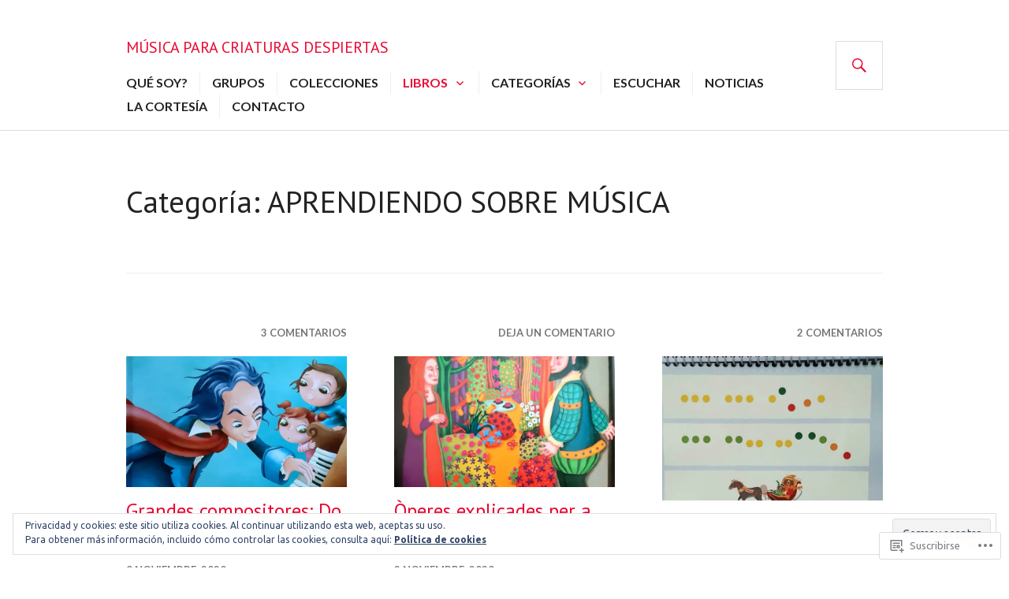

--- FILE ---
content_type: text/html; charset=UTF-8
request_url: https://musicacriaturasdespiertas.com/category/libros/aprendiendo-sobre-musica/
body_size: 35553
content:
<!DOCTYPE html>
<html lang="es">
<head>
<meta charset="UTF-8">
<meta name="viewport" content="width=device-width, initial-scale=1">
<link rel="profile" href="http://gmpg.org/xfn/11">
<link rel="pingback" href="https://musicacriaturasdespiertas.com/xmlrpc.php">

<title>APRENDIENDO SOBRE MÚSICA &#8211; Música para criaturas despiertas</title>
<script type="text/javascript">
  WebFontConfig = {"google":{"families":["PT+Sans:r:latin,latin-ext","Ubuntu:r,i,b,bi:latin,latin-ext"]},"api_url":"https:\/\/fonts-api.wp.com\/css"};
  (function() {
    var wf = document.createElement('script');
    wf.src = '/wp-content/plugins/custom-fonts/js/webfont.js';
    wf.type = 'text/javascript';
    wf.async = 'true';
    var s = document.getElementsByTagName('script')[0];
    s.parentNode.insertBefore(wf, s);
	})();
</script><style id="jetpack-custom-fonts-css">.wf-active body, .wf-active button, .wf-active input, .wf-active select, .wf-active textarea{font-family:"Ubuntu",sans-serif}.wf-active h1, .wf-active h2:not(.author-title), .wf-active h3, .wf-active h4, .wf-active h5, .wf-active h6{font-family:"PT Sans",sans-serif;font-weight:400;font-style:normal}.wf-active h1{font-style:normal;font-weight:400}.wf-active h2:not(.author-title){font-style:normal;font-weight:400}.wf-active h3{font-style:normal;font-weight:400}.wf-active h4{font-style:normal;font-weight:400}.wf-active h5{font-style:normal;font-weight:400}.wf-active h6{font-style:normal;font-weight:400}.wf-active .post-navigation .post-title{font-family:"PT Sans",sans-serif;font-weight:400;font-style:normal}.wf-active .widget-title, .wf-active .widgettitle{font-style:normal;font-weight:400}.wf-active .site-title{font-style:normal;font-weight:400}.wf-active .featured-content .entry-title{font-style:normal;font-weight:400}.wf-active .page-title{font-style:normal;font-weight:400}.wf-active .archive .hentry .entry-title, .wf-active .blog .hentry .entry-title, .wf-active .search .hentry .entry-title{font-style:normal;font-weight:400}.wf-active .page .entry-title, .wf-active .single .entry-title{font-style:normal;font-weight:400}.wf-active .author-info .author-name{font-style:normal;font-weight:400}.wf-active .comment-reply-title, .wf-active .comments-title, .wf-active .no-comments{font-style:normal;font-weight:400}.wf-active .no-comments{font-family:"PT Sans",sans-serif;font-weight:400;font-style:normal}.wf-active .comment-list .comment-reply-title small, .wf-active .comment-metadata, .wf-active .comment-reply-link{font-family:"PT Sans",sans-serif;font-weight:400;font-style:normal}.wf-active .hentry div#jp-relatedposts h3.jp-relatedposts-headline{font-family:"PT Sans",sans-serif;font-weight:400;font-style:normal}.wf-active .hentry div#jp-relatedposts div.jp-relatedposts-items .jp-relatedposts-post-context{font-family:"PT Sans",sans-serif;font-weight:400;font-style:normal}.wf-active .hentry div#jp-relatedposts div.jp-relatedposts-items .jp-relatedposts-post-title{font-family:"PT Sans",sans-serif;font-weight:400;font-style:normal}.wf-active .widget-grofile h4{font-style:normal;font-weight:400}@media screen and (min-width: 768px){.wf-active .site-title{font-style:normal;font-weight:400}}.wf-active .aboutme_widget #am_name{font-style:normal;font-weight:400}.wf-active .aboutme_widget #am_headline{font-style:normal;font-weight:400}</style>
<meta name='robots' content='max-image-preview:large' />

<!-- Async WordPress.com Remote Login -->
<script id="wpcom_remote_login_js">
var wpcom_remote_login_extra_auth = '';
function wpcom_remote_login_remove_dom_node_id( element_id ) {
	var dom_node = document.getElementById( element_id );
	if ( dom_node ) { dom_node.parentNode.removeChild( dom_node ); }
}
function wpcom_remote_login_remove_dom_node_classes( class_name ) {
	var dom_nodes = document.querySelectorAll( '.' + class_name );
	for ( var i = 0; i < dom_nodes.length; i++ ) {
		dom_nodes[ i ].parentNode.removeChild( dom_nodes[ i ] );
	}
}
function wpcom_remote_login_final_cleanup() {
	wpcom_remote_login_remove_dom_node_classes( "wpcom_remote_login_msg" );
	wpcom_remote_login_remove_dom_node_id( "wpcom_remote_login_key" );
	wpcom_remote_login_remove_dom_node_id( "wpcom_remote_login_validate" );
	wpcom_remote_login_remove_dom_node_id( "wpcom_remote_login_js" );
	wpcom_remote_login_remove_dom_node_id( "wpcom_request_access_iframe" );
	wpcom_remote_login_remove_dom_node_id( "wpcom_request_access_styles" );
}

// Watch for messages back from the remote login
window.addEventListener( "message", function( e ) {
	if ( e.origin === "https://r-login.wordpress.com" ) {
		var data = {};
		try {
			data = JSON.parse( e.data );
		} catch( e ) {
			wpcom_remote_login_final_cleanup();
			return;
		}

		if ( data.msg === 'LOGIN' ) {
			// Clean up the login check iframe
			wpcom_remote_login_remove_dom_node_id( "wpcom_remote_login_key" );

			var id_regex = new RegExp( /^[0-9]+$/ );
			var token_regex = new RegExp( /^.*|.*|.*$/ );
			if (
				token_regex.test( data.token )
				&& id_regex.test( data.wpcomid )
			) {
				// We have everything we need to ask for a login
				var script = document.createElement( "script" );
				script.setAttribute( "id", "wpcom_remote_login_validate" );
				script.src = '/remote-login.php?wpcom_remote_login=validate'
					+ '&wpcomid=' + data.wpcomid
					+ '&token=' + encodeURIComponent( data.token )
					+ '&host=' + window.location.protocol
					+ '//' + window.location.hostname
					+ '&postid=1802'
					+ '&is_singular=';
				document.body.appendChild( script );
			}

			return;
		}

		// Safari ITP, not logged in, so redirect
		if ( data.msg === 'LOGIN-REDIRECT' ) {
			window.location = 'https://wordpress.com/log-in?redirect_to=' + window.location.href;
			return;
		}

		// Safari ITP, storage access failed, remove the request
		if ( data.msg === 'LOGIN-REMOVE' ) {
			var css_zap = 'html { -webkit-transition: margin-top 1s; transition: margin-top 1s; } /* 9001 */ html { margin-top: 0 !important; } * html body { margin-top: 0 !important; } @media screen and ( max-width: 782px ) { html { margin-top: 0 !important; } * html body { margin-top: 0 !important; } }';
			var style_zap = document.createElement( 'style' );
			style_zap.type = 'text/css';
			style_zap.appendChild( document.createTextNode( css_zap ) );
			document.body.appendChild( style_zap );

			var e = document.getElementById( 'wpcom_request_access_iframe' );
			e.parentNode.removeChild( e );

			document.cookie = 'wordpress_com_login_access=denied; path=/; max-age=31536000';

			return;
		}

		// Safari ITP
		if ( data.msg === 'REQUEST_ACCESS' ) {
			console.log( 'request access: safari' );

			// Check ITP iframe enable/disable knob
			if ( wpcom_remote_login_extra_auth !== 'safari_itp_iframe' ) {
				return;
			}

			// If we are in a "private window" there is no ITP.
			var private_window = false;
			try {
				var opendb = window.openDatabase( null, null, null, null );
			} catch( e ) {
				private_window = true;
			}

			if ( private_window ) {
				console.log( 'private window' );
				return;
			}

			var iframe = document.createElement( 'iframe' );
			iframe.id = 'wpcom_request_access_iframe';
			iframe.setAttribute( 'scrolling', 'no' );
			iframe.setAttribute( 'sandbox', 'allow-storage-access-by-user-activation allow-scripts allow-same-origin allow-top-navigation-by-user-activation' );
			iframe.src = 'https://r-login.wordpress.com/remote-login.php?wpcom_remote_login=request_access&origin=' + encodeURIComponent( data.origin ) + '&wpcomid=' + encodeURIComponent( data.wpcomid );

			var css = 'html { -webkit-transition: margin-top 1s; transition: margin-top 1s; } /* 9001 */ html { margin-top: 46px !important; } * html body { margin-top: 46px !important; } @media screen and ( max-width: 660px ) { html { margin-top: 71px !important; } * html body { margin-top: 71px !important; } #wpcom_request_access_iframe { display: block; height: 71px !important; } } #wpcom_request_access_iframe { border: 0px; height: 46px; position: fixed; top: 0; left: 0; width: 100%; min-width: 100%; z-index: 99999; background: #23282d; } ';

			var style = document.createElement( 'style' );
			style.type = 'text/css';
			style.id = 'wpcom_request_access_styles';
			style.appendChild( document.createTextNode( css ) );
			document.body.appendChild( style );

			document.body.appendChild( iframe );
		}

		if ( data.msg === 'DONE' ) {
			wpcom_remote_login_final_cleanup();
		}
	}
}, false );

// Inject the remote login iframe after the page has had a chance to load
// more critical resources
window.addEventListener( "DOMContentLoaded", function( e ) {
	var iframe = document.createElement( "iframe" );
	iframe.style.display = "none";
	iframe.setAttribute( "scrolling", "no" );
	iframe.setAttribute( "id", "wpcom_remote_login_key" );
	iframe.src = "https://r-login.wordpress.com/remote-login.php"
		+ "?wpcom_remote_login=key"
		+ "&origin=aHR0cHM6Ly9tdXNpY2FjcmlhdHVyYXNkZXNwaWVydGFzLmNvbQ%3D%3D"
		+ "&wpcomid=178300318"
		+ "&time=" + Math.floor( Date.now() / 1000 );
	document.body.appendChild( iframe );
}, false );
</script>
<link rel='dns-prefetch' href='//s0.wp.com' />
<link rel='dns-prefetch' href='//fonts-api.wp.com' />
<link rel="alternate" type="application/rss+xml" title="Música para criaturas despiertas &raquo; Feed" href="https://musicacriaturasdespiertas.com/feed/" />
<link rel="alternate" type="application/rss+xml" title="Música para criaturas despiertas &raquo; Feed de los comentarios" href="https://musicacriaturasdespiertas.com/comments/feed/" />
<link rel="alternate" type="application/rss+xml" title="Música para criaturas despiertas &raquo; Categoría APRENDIENDO SOBRE MÚSICA del feed" href="https://musicacriaturasdespiertas.com/category/libros/aprendiendo-sobre-musica/feed/" />
	<script type="text/javascript">
		/* <![CDATA[ */
		function addLoadEvent(func) {
			var oldonload = window.onload;
			if (typeof window.onload != 'function') {
				window.onload = func;
			} else {
				window.onload = function () {
					oldonload();
					func();
				}
			}
		}
		/* ]]> */
	</script>
	<link crossorigin='anonymous' rel='stylesheet' id='all-css-0-1' href='/_static/??-eJx9jMsKwjAQAH/IuPioxYP4LSFdyzabTXA3hP69UelNPA4zDLTiQhZDMUjVFa4ziUKjaUZTwNptjoSOfQPDVNgbKqitjPuguoPfA6bYswWt+BDdh/7lW/hl0CqQ8lS5P0geJGToNDwz88bre3dPt8M4nI7j9XIelhcUdkwy&cssminify=yes' type='text/css' media='all' />
<style id='wp-emoji-styles-inline-css'>

	img.wp-smiley, img.emoji {
		display: inline !important;
		border: none !important;
		box-shadow: none !important;
		height: 1em !important;
		width: 1em !important;
		margin: 0 0.07em !important;
		vertical-align: -0.1em !important;
		background: none !important;
		padding: 0 !important;
	}
/*# sourceURL=wp-emoji-styles-inline-css */
</style>
<link crossorigin='anonymous' rel='stylesheet' id='all-css-2-1' href='/wp-content/plugins/gutenberg-core/v22.2.0/build/styles/block-library/style.css?m=1764855221i&cssminify=yes' type='text/css' media='all' />
<style id='wp-block-library-inline-css'>
.has-text-align-justify {
	text-align:justify;
}
.has-text-align-justify{text-align:justify;}

/*# sourceURL=wp-block-library-inline-css */
</style><style id='wp-block-paragraph-inline-css'>
.is-small-text{font-size:.875em}.is-regular-text{font-size:1em}.is-large-text{font-size:2.25em}.is-larger-text{font-size:3em}.has-drop-cap:not(:focus):first-letter{float:left;font-size:8.4em;font-style:normal;font-weight:100;line-height:.68;margin:.05em .1em 0 0;text-transform:uppercase}body.rtl .has-drop-cap:not(:focus):first-letter{float:none;margin-left:.1em}p.has-drop-cap.has-background{overflow:hidden}:root :where(p.has-background){padding:1.25em 2.375em}:where(p.has-text-color:not(.has-link-color)) a{color:inherit}p.has-text-align-left[style*="writing-mode:vertical-lr"],p.has-text-align-right[style*="writing-mode:vertical-rl"]{rotate:180deg}
/*# sourceURL=/wp-content/plugins/gutenberg-core/v22.2.0/build/styles/block-library/paragraph/style.css */
</style>
<style id='wp-block-list-inline-css'>
ol,ul{box-sizing:border-box}:root :where(.wp-block-list.has-background){padding:1.25em 2.375em}
/*# sourceURL=/wp-content/plugins/gutenberg-core/v22.2.0/build/styles/block-library/list/style.css */
</style>
<style id='global-styles-inline-css'>
:root{--wp--preset--aspect-ratio--square: 1;--wp--preset--aspect-ratio--4-3: 4/3;--wp--preset--aspect-ratio--3-4: 3/4;--wp--preset--aspect-ratio--3-2: 3/2;--wp--preset--aspect-ratio--2-3: 2/3;--wp--preset--aspect-ratio--16-9: 16/9;--wp--preset--aspect-ratio--9-16: 9/16;--wp--preset--color--black: #000000;--wp--preset--color--cyan-bluish-gray: #abb8c3;--wp--preset--color--white: #fff;--wp--preset--color--pale-pink: #f78da7;--wp--preset--color--vivid-red: #cf2e2e;--wp--preset--color--luminous-vivid-orange: #ff6900;--wp--preset--color--luminous-vivid-amber: #fcb900;--wp--preset--color--light-green-cyan: #7bdcb5;--wp--preset--color--vivid-green-cyan: #00d084;--wp--preset--color--pale-cyan-blue: #8ed1fc;--wp--preset--color--vivid-cyan-blue: #0693e3;--wp--preset--color--vivid-purple: #9b51e0;--wp--preset--color--blue: #3863c1;--wp--preset--color--dark-gray: #222;--wp--preset--color--medium-gray: #777;--wp--preset--color--light-gray: #ddd;--wp--preset--gradient--vivid-cyan-blue-to-vivid-purple: linear-gradient(135deg,rgb(6,147,227) 0%,rgb(155,81,224) 100%);--wp--preset--gradient--light-green-cyan-to-vivid-green-cyan: linear-gradient(135deg,rgb(122,220,180) 0%,rgb(0,208,130) 100%);--wp--preset--gradient--luminous-vivid-amber-to-luminous-vivid-orange: linear-gradient(135deg,rgb(252,185,0) 0%,rgb(255,105,0) 100%);--wp--preset--gradient--luminous-vivid-orange-to-vivid-red: linear-gradient(135deg,rgb(255,105,0) 0%,rgb(207,46,46) 100%);--wp--preset--gradient--very-light-gray-to-cyan-bluish-gray: linear-gradient(135deg,rgb(238,238,238) 0%,rgb(169,184,195) 100%);--wp--preset--gradient--cool-to-warm-spectrum: linear-gradient(135deg,rgb(74,234,220) 0%,rgb(151,120,209) 20%,rgb(207,42,186) 40%,rgb(238,44,130) 60%,rgb(251,105,98) 80%,rgb(254,248,76) 100%);--wp--preset--gradient--blush-light-purple: linear-gradient(135deg,rgb(255,206,236) 0%,rgb(152,150,240) 100%);--wp--preset--gradient--blush-bordeaux: linear-gradient(135deg,rgb(254,205,165) 0%,rgb(254,45,45) 50%,rgb(107,0,62) 100%);--wp--preset--gradient--luminous-dusk: linear-gradient(135deg,rgb(255,203,112) 0%,rgb(199,81,192) 50%,rgb(65,88,208) 100%);--wp--preset--gradient--pale-ocean: linear-gradient(135deg,rgb(255,245,203) 0%,rgb(182,227,212) 50%,rgb(51,167,181) 100%);--wp--preset--gradient--electric-grass: linear-gradient(135deg,rgb(202,248,128) 0%,rgb(113,206,126) 100%);--wp--preset--gradient--midnight: linear-gradient(135deg,rgb(2,3,129) 0%,rgb(40,116,252) 100%);--wp--preset--font-size--small: 13px;--wp--preset--font-size--medium: 20px;--wp--preset--font-size--large: 36px;--wp--preset--font-size--x-large: 42px;--wp--preset--font-family--albert-sans: 'Albert Sans', sans-serif;--wp--preset--font-family--alegreya: Alegreya, serif;--wp--preset--font-family--arvo: Arvo, serif;--wp--preset--font-family--bodoni-moda: 'Bodoni Moda', serif;--wp--preset--font-family--bricolage-grotesque: 'Bricolage Grotesque', sans-serif;--wp--preset--font-family--cabin: Cabin, sans-serif;--wp--preset--font-family--chivo: Chivo, sans-serif;--wp--preset--font-family--commissioner: Commissioner, sans-serif;--wp--preset--font-family--cormorant: Cormorant, serif;--wp--preset--font-family--courier-prime: 'Courier Prime', monospace;--wp--preset--font-family--crimson-pro: 'Crimson Pro', serif;--wp--preset--font-family--dm-mono: 'DM Mono', monospace;--wp--preset--font-family--dm-sans: 'DM Sans', sans-serif;--wp--preset--font-family--dm-serif-display: 'DM Serif Display', serif;--wp--preset--font-family--domine: Domine, serif;--wp--preset--font-family--eb-garamond: 'EB Garamond', serif;--wp--preset--font-family--epilogue: Epilogue, sans-serif;--wp--preset--font-family--fahkwang: Fahkwang, sans-serif;--wp--preset--font-family--figtree: Figtree, sans-serif;--wp--preset--font-family--fira-sans: 'Fira Sans', sans-serif;--wp--preset--font-family--fjalla-one: 'Fjalla One', sans-serif;--wp--preset--font-family--fraunces: Fraunces, serif;--wp--preset--font-family--gabarito: Gabarito, system-ui;--wp--preset--font-family--ibm-plex-mono: 'IBM Plex Mono', monospace;--wp--preset--font-family--ibm-plex-sans: 'IBM Plex Sans', sans-serif;--wp--preset--font-family--ibarra-real-nova: 'Ibarra Real Nova', serif;--wp--preset--font-family--instrument-serif: 'Instrument Serif', serif;--wp--preset--font-family--inter: Inter, sans-serif;--wp--preset--font-family--josefin-sans: 'Josefin Sans', sans-serif;--wp--preset--font-family--jost: Jost, sans-serif;--wp--preset--font-family--libre-baskerville: 'Libre Baskerville', serif;--wp--preset--font-family--libre-franklin: 'Libre Franklin', sans-serif;--wp--preset--font-family--literata: Literata, serif;--wp--preset--font-family--lora: Lora, serif;--wp--preset--font-family--merriweather: Merriweather, serif;--wp--preset--font-family--montserrat: Montserrat, sans-serif;--wp--preset--font-family--newsreader: Newsreader, serif;--wp--preset--font-family--noto-sans-mono: 'Noto Sans Mono', sans-serif;--wp--preset--font-family--nunito: Nunito, sans-serif;--wp--preset--font-family--open-sans: 'Open Sans', sans-serif;--wp--preset--font-family--overpass: Overpass, sans-serif;--wp--preset--font-family--pt-serif: 'PT Serif', serif;--wp--preset--font-family--petrona: Petrona, serif;--wp--preset--font-family--piazzolla: Piazzolla, serif;--wp--preset--font-family--playfair-display: 'Playfair Display', serif;--wp--preset--font-family--plus-jakarta-sans: 'Plus Jakarta Sans', sans-serif;--wp--preset--font-family--poppins: Poppins, sans-serif;--wp--preset--font-family--raleway: Raleway, sans-serif;--wp--preset--font-family--roboto: Roboto, sans-serif;--wp--preset--font-family--roboto-slab: 'Roboto Slab', serif;--wp--preset--font-family--rubik: Rubik, sans-serif;--wp--preset--font-family--rufina: Rufina, serif;--wp--preset--font-family--sora: Sora, sans-serif;--wp--preset--font-family--source-sans-3: 'Source Sans 3', sans-serif;--wp--preset--font-family--source-serif-4: 'Source Serif 4', serif;--wp--preset--font-family--space-mono: 'Space Mono', monospace;--wp--preset--font-family--syne: Syne, sans-serif;--wp--preset--font-family--texturina: Texturina, serif;--wp--preset--font-family--urbanist: Urbanist, sans-serif;--wp--preset--font-family--work-sans: 'Work Sans', sans-serif;--wp--preset--spacing--20: 0.44rem;--wp--preset--spacing--30: 0.67rem;--wp--preset--spacing--40: 1rem;--wp--preset--spacing--50: 1.5rem;--wp--preset--spacing--60: 2.25rem;--wp--preset--spacing--70: 3.38rem;--wp--preset--spacing--80: 5.06rem;--wp--preset--shadow--natural: 6px 6px 9px rgba(0, 0, 0, 0.2);--wp--preset--shadow--deep: 12px 12px 50px rgba(0, 0, 0, 0.4);--wp--preset--shadow--sharp: 6px 6px 0px rgba(0, 0, 0, 0.2);--wp--preset--shadow--outlined: 6px 6px 0px -3px rgb(255, 255, 255), 6px 6px rgb(0, 0, 0);--wp--preset--shadow--crisp: 6px 6px 0px rgb(0, 0, 0);}:where(.is-layout-flex){gap: 0.5em;}:where(.is-layout-grid){gap: 0.5em;}body .is-layout-flex{display: flex;}.is-layout-flex{flex-wrap: wrap;align-items: center;}.is-layout-flex > :is(*, div){margin: 0;}body .is-layout-grid{display: grid;}.is-layout-grid > :is(*, div){margin: 0;}:where(.wp-block-columns.is-layout-flex){gap: 2em;}:where(.wp-block-columns.is-layout-grid){gap: 2em;}:where(.wp-block-post-template.is-layout-flex){gap: 1.25em;}:where(.wp-block-post-template.is-layout-grid){gap: 1.25em;}.has-black-color{color: var(--wp--preset--color--black) !important;}.has-cyan-bluish-gray-color{color: var(--wp--preset--color--cyan-bluish-gray) !important;}.has-white-color{color: var(--wp--preset--color--white) !important;}.has-pale-pink-color{color: var(--wp--preset--color--pale-pink) !important;}.has-vivid-red-color{color: var(--wp--preset--color--vivid-red) !important;}.has-luminous-vivid-orange-color{color: var(--wp--preset--color--luminous-vivid-orange) !important;}.has-luminous-vivid-amber-color{color: var(--wp--preset--color--luminous-vivid-amber) !important;}.has-light-green-cyan-color{color: var(--wp--preset--color--light-green-cyan) !important;}.has-vivid-green-cyan-color{color: var(--wp--preset--color--vivid-green-cyan) !important;}.has-pale-cyan-blue-color{color: var(--wp--preset--color--pale-cyan-blue) !important;}.has-vivid-cyan-blue-color{color: var(--wp--preset--color--vivid-cyan-blue) !important;}.has-vivid-purple-color{color: var(--wp--preset--color--vivid-purple) !important;}.has-black-background-color{background-color: var(--wp--preset--color--black) !important;}.has-cyan-bluish-gray-background-color{background-color: var(--wp--preset--color--cyan-bluish-gray) !important;}.has-white-background-color{background-color: var(--wp--preset--color--white) !important;}.has-pale-pink-background-color{background-color: var(--wp--preset--color--pale-pink) !important;}.has-vivid-red-background-color{background-color: var(--wp--preset--color--vivid-red) !important;}.has-luminous-vivid-orange-background-color{background-color: var(--wp--preset--color--luminous-vivid-orange) !important;}.has-luminous-vivid-amber-background-color{background-color: var(--wp--preset--color--luminous-vivid-amber) !important;}.has-light-green-cyan-background-color{background-color: var(--wp--preset--color--light-green-cyan) !important;}.has-vivid-green-cyan-background-color{background-color: var(--wp--preset--color--vivid-green-cyan) !important;}.has-pale-cyan-blue-background-color{background-color: var(--wp--preset--color--pale-cyan-blue) !important;}.has-vivid-cyan-blue-background-color{background-color: var(--wp--preset--color--vivid-cyan-blue) !important;}.has-vivid-purple-background-color{background-color: var(--wp--preset--color--vivid-purple) !important;}.has-black-border-color{border-color: var(--wp--preset--color--black) !important;}.has-cyan-bluish-gray-border-color{border-color: var(--wp--preset--color--cyan-bluish-gray) !important;}.has-white-border-color{border-color: var(--wp--preset--color--white) !important;}.has-pale-pink-border-color{border-color: var(--wp--preset--color--pale-pink) !important;}.has-vivid-red-border-color{border-color: var(--wp--preset--color--vivid-red) !important;}.has-luminous-vivid-orange-border-color{border-color: var(--wp--preset--color--luminous-vivid-orange) !important;}.has-luminous-vivid-amber-border-color{border-color: var(--wp--preset--color--luminous-vivid-amber) !important;}.has-light-green-cyan-border-color{border-color: var(--wp--preset--color--light-green-cyan) !important;}.has-vivid-green-cyan-border-color{border-color: var(--wp--preset--color--vivid-green-cyan) !important;}.has-pale-cyan-blue-border-color{border-color: var(--wp--preset--color--pale-cyan-blue) !important;}.has-vivid-cyan-blue-border-color{border-color: var(--wp--preset--color--vivid-cyan-blue) !important;}.has-vivid-purple-border-color{border-color: var(--wp--preset--color--vivid-purple) !important;}.has-vivid-cyan-blue-to-vivid-purple-gradient-background{background: var(--wp--preset--gradient--vivid-cyan-blue-to-vivid-purple) !important;}.has-light-green-cyan-to-vivid-green-cyan-gradient-background{background: var(--wp--preset--gradient--light-green-cyan-to-vivid-green-cyan) !important;}.has-luminous-vivid-amber-to-luminous-vivid-orange-gradient-background{background: var(--wp--preset--gradient--luminous-vivid-amber-to-luminous-vivid-orange) !important;}.has-luminous-vivid-orange-to-vivid-red-gradient-background{background: var(--wp--preset--gradient--luminous-vivid-orange-to-vivid-red) !important;}.has-very-light-gray-to-cyan-bluish-gray-gradient-background{background: var(--wp--preset--gradient--very-light-gray-to-cyan-bluish-gray) !important;}.has-cool-to-warm-spectrum-gradient-background{background: var(--wp--preset--gradient--cool-to-warm-spectrum) !important;}.has-blush-light-purple-gradient-background{background: var(--wp--preset--gradient--blush-light-purple) !important;}.has-blush-bordeaux-gradient-background{background: var(--wp--preset--gradient--blush-bordeaux) !important;}.has-luminous-dusk-gradient-background{background: var(--wp--preset--gradient--luminous-dusk) !important;}.has-pale-ocean-gradient-background{background: var(--wp--preset--gradient--pale-ocean) !important;}.has-electric-grass-gradient-background{background: var(--wp--preset--gradient--electric-grass) !important;}.has-midnight-gradient-background{background: var(--wp--preset--gradient--midnight) !important;}.has-small-font-size{font-size: var(--wp--preset--font-size--small) !important;}.has-medium-font-size{font-size: var(--wp--preset--font-size--medium) !important;}.has-large-font-size{font-size: var(--wp--preset--font-size--large) !important;}.has-x-large-font-size{font-size: var(--wp--preset--font-size--x-large) !important;}.has-albert-sans-font-family{font-family: var(--wp--preset--font-family--albert-sans) !important;}.has-alegreya-font-family{font-family: var(--wp--preset--font-family--alegreya) !important;}.has-arvo-font-family{font-family: var(--wp--preset--font-family--arvo) !important;}.has-bodoni-moda-font-family{font-family: var(--wp--preset--font-family--bodoni-moda) !important;}.has-bricolage-grotesque-font-family{font-family: var(--wp--preset--font-family--bricolage-grotesque) !important;}.has-cabin-font-family{font-family: var(--wp--preset--font-family--cabin) !important;}.has-chivo-font-family{font-family: var(--wp--preset--font-family--chivo) !important;}.has-commissioner-font-family{font-family: var(--wp--preset--font-family--commissioner) !important;}.has-cormorant-font-family{font-family: var(--wp--preset--font-family--cormorant) !important;}.has-courier-prime-font-family{font-family: var(--wp--preset--font-family--courier-prime) !important;}.has-crimson-pro-font-family{font-family: var(--wp--preset--font-family--crimson-pro) !important;}.has-dm-mono-font-family{font-family: var(--wp--preset--font-family--dm-mono) !important;}.has-dm-sans-font-family{font-family: var(--wp--preset--font-family--dm-sans) !important;}.has-dm-serif-display-font-family{font-family: var(--wp--preset--font-family--dm-serif-display) !important;}.has-domine-font-family{font-family: var(--wp--preset--font-family--domine) !important;}.has-eb-garamond-font-family{font-family: var(--wp--preset--font-family--eb-garamond) !important;}.has-epilogue-font-family{font-family: var(--wp--preset--font-family--epilogue) !important;}.has-fahkwang-font-family{font-family: var(--wp--preset--font-family--fahkwang) !important;}.has-figtree-font-family{font-family: var(--wp--preset--font-family--figtree) !important;}.has-fira-sans-font-family{font-family: var(--wp--preset--font-family--fira-sans) !important;}.has-fjalla-one-font-family{font-family: var(--wp--preset--font-family--fjalla-one) !important;}.has-fraunces-font-family{font-family: var(--wp--preset--font-family--fraunces) !important;}.has-gabarito-font-family{font-family: var(--wp--preset--font-family--gabarito) !important;}.has-ibm-plex-mono-font-family{font-family: var(--wp--preset--font-family--ibm-plex-mono) !important;}.has-ibm-plex-sans-font-family{font-family: var(--wp--preset--font-family--ibm-plex-sans) !important;}.has-ibarra-real-nova-font-family{font-family: var(--wp--preset--font-family--ibarra-real-nova) !important;}.has-instrument-serif-font-family{font-family: var(--wp--preset--font-family--instrument-serif) !important;}.has-inter-font-family{font-family: var(--wp--preset--font-family--inter) !important;}.has-josefin-sans-font-family{font-family: var(--wp--preset--font-family--josefin-sans) !important;}.has-jost-font-family{font-family: var(--wp--preset--font-family--jost) !important;}.has-libre-baskerville-font-family{font-family: var(--wp--preset--font-family--libre-baskerville) !important;}.has-libre-franklin-font-family{font-family: var(--wp--preset--font-family--libre-franklin) !important;}.has-literata-font-family{font-family: var(--wp--preset--font-family--literata) !important;}.has-lora-font-family{font-family: var(--wp--preset--font-family--lora) !important;}.has-merriweather-font-family{font-family: var(--wp--preset--font-family--merriweather) !important;}.has-montserrat-font-family{font-family: var(--wp--preset--font-family--montserrat) !important;}.has-newsreader-font-family{font-family: var(--wp--preset--font-family--newsreader) !important;}.has-noto-sans-mono-font-family{font-family: var(--wp--preset--font-family--noto-sans-mono) !important;}.has-nunito-font-family{font-family: var(--wp--preset--font-family--nunito) !important;}.has-open-sans-font-family{font-family: var(--wp--preset--font-family--open-sans) !important;}.has-overpass-font-family{font-family: var(--wp--preset--font-family--overpass) !important;}.has-pt-serif-font-family{font-family: var(--wp--preset--font-family--pt-serif) !important;}.has-petrona-font-family{font-family: var(--wp--preset--font-family--petrona) !important;}.has-piazzolla-font-family{font-family: var(--wp--preset--font-family--piazzolla) !important;}.has-playfair-display-font-family{font-family: var(--wp--preset--font-family--playfair-display) !important;}.has-plus-jakarta-sans-font-family{font-family: var(--wp--preset--font-family--plus-jakarta-sans) !important;}.has-poppins-font-family{font-family: var(--wp--preset--font-family--poppins) !important;}.has-raleway-font-family{font-family: var(--wp--preset--font-family--raleway) !important;}.has-roboto-font-family{font-family: var(--wp--preset--font-family--roboto) !important;}.has-roboto-slab-font-family{font-family: var(--wp--preset--font-family--roboto-slab) !important;}.has-rubik-font-family{font-family: var(--wp--preset--font-family--rubik) !important;}.has-rufina-font-family{font-family: var(--wp--preset--font-family--rufina) !important;}.has-sora-font-family{font-family: var(--wp--preset--font-family--sora) !important;}.has-source-sans-3-font-family{font-family: var(--wp--preset--font-family--source-sans-3) !important;}.has-source-serif-4-font-family{font-family: var(--wp--preset--font-family--source-serif-4) !important;}.has-space-mono-font-family{font-family: var(--wp--preset--font-family--space-mono) !important;}.has-syne-font-family{font-family: var(--wp--preset--font-family--syne) !important;}.has-texturina-font-family{font-family: var(--wp--preset--font-family--texturina) !important;}.has-urbanist-font-family{font-family: var(--wp--preset--font-family--urbanist) !important;}.has-work-sans-font-family{font-family: var(--wp--preset--font-family--work-sans) !important;}
/*# sourceURL=global-styles-inline-css */
</style>

<style id='classic-theme-styles-inline-css'>
/*! This file is auto-generated */
.wp-block-button__link{color:#fff;background-color:#32373c;border-radius:9999px;box-shadow:none;text-decoration:none;padding:calc(.667em + 2px) calc(1.333em + 2px);font-size:1.125em}.wp-block-file__button{background:#32373c;color:#fff;text-decoration:none}
/*# sourceURL=/wp-includes/css/classic-themes.min.css */
</style>
<link crossorigin='anonymous' rel='stylesheet' id='all-css-4-1' href='/_static/??-eJx9jc0OgjAQhF/I7QYF0YPxUQyUDRba0nS3om9vSfw7GC6b2cl8MzgH0JMX8oLBpt54Rj21dtIj41YVB1UAGxcsQaSbKrEzLJ8EsDwsKc28wZ8il+DbFSn7LjSyJBx1piFLLsfWsNl0PUnG+a1B6L6OhDwDbRsiMUO+ziQHcs1bvMYNJKHR4+tHTh4vxmvsyVM0GeD/cuk8u1NRV7ttfdyX1fAEZPp7cQ==&cssminify=yes' type='text/css' media='all' />
<link rel='stylesheet' id='gazette-lato-inconsolata-css' href='https://fonts-api.wp.com/css?family=Lato%3A400%2C700%2C900%2C400italic%2C700italic%2C900italic%7CInconsolata%3A400%2C700&#038;subset=latin%2Clatin-ext&#038;ver=6.9-RC2-61304' media='all' />
<link crossorigin='anonymous' rel='stylesheet' id='all-css-6-1' href='/_static/??-eJzTLy/QTc7PK0nNK9EvyUjNTS3WLyhN0k9PrEotKUnVLy6pzEnVSy4u1tHHrxCoRD8pJz85u5gY1Zl5yRCjdcsLkvNzQVrsc20NzU1MzIzMDS1MswDuezdj&cssminify=yes' type='text/css' media='all' />
<style id='gazette-style-inline-css'>
.cat-links, .byline { clip: rect(1px, 1px, 1px, 1px); height: 1px; position: absolute; overflow: hidden; width: 1px; }
/*# sourceURL=gazette-style-inline-css */
</style>
<style id='jetpack_facebook_likebox-inline-css'>
.widget_facebook_likebox {
	overflow: hidden;
}

/*# sourceURL=/wp-content/mu-plugins/jetpack-plugin/sun/modules/widgets/facebook-likebox/style.css */
</style>
<link crossorigin='anonymous' rel='stylesheet' id='all-css-8-1' href='/_static/??-eJzTLy/QTc7PK0nNK9HPLdUtyClNz8wr1i9KTcrJTwcy0/WTi5G5ekCujj52Temp+bo5+cmJJZn5eSgc3bScxMwikFb7XFtDE1NLExMLc0OTLACohS2q&cssminify=yes' type='text/css' media='all' />
<link crossorigin='anonymous' rel='stylesheet' id='print-css-9-1' href='/wp-content/mu-plugins/global-print/global-print.css?m=1465851035i&cssminify=yes' type='text/css' media='print' />
<style id='jetpack-global-styles-frontend-style-inline-css'>
:root { --font-headings: unset; --font-base: unset; --font-headings-default: -apple-system,BlinkMacSystemFont,"Segoe UI",Roboto,Oxygen-Sans,Ubuntu,Cantarell,"Helvetica Neue",sans-serif; --font-base-default: -apple-system,BlinkMacSystemFont,"Segoe UI",Roboto,Oxygen-Sans,Ubuntu,Cantarell,"Helvetica Neue",sans-serif;}
/*# sourceURL=jetpack-global-styles-frontend-style-inline-css */
</style>
<link crossorigin='anonymous' rel='stylesheet' id='all-css-12-1' href='/_static/??-eJyNjcsKAjEMRX/IGtQZBxfip0hMS9sxTYppGfx7H7gRN+7ugcs5sFRHKi1Ig9Jd5R6zGMyhVaTrh8G6QFHfORhYwlvw6P39PbPENZmt4G/ROQuBKWVkxxrVvuBH1lIoz2waILJekF+HUzlupnG3nQ77YZwfuRJIaQ==&cssminify=yes' type='text/css' media='all' />
<script type="text/javascript" id="wpcom-actionbar-placeholder-js-extra">
/* <![CDATA[ */
var actionbardata = {"siteID":"178300318","postID":"0","siteURL":"https://musicacriaturasdespiertas.com","xhrURL":"https://musicacriaturasdespiertas.com/wp-admin/admin-ajax.php","nonce":"49b2c6b157","isLoggedIn":"","statusMessage":"","subsEmailDefault":"instantly","proxyScriptUrl":"https://s0.wp.com/wp-content/js/wpcom-proxy-request.js?m=1513050504i&amp;ver=20211021","i18n":{"followedText":"Las nuevas entradas de este sitio aparecer\u00e1n ahora en tu \u003Ca href=\"https://wordpress.com/reader\"\u003ELector\u003C/a\u003E","foldBar":"Contraer esta barra","unfoldBar":"Expandir esta barra","shortLinkCopied":"El enlace corto se ha copiado al portapapeles."}};
//# sourceURL=wpcom-actionbar-placeholder-js-extra
/* ]]> */
</script>
<script type="text/javascript" id="jetpack-mu-wpcom-settings-js-before">
/* <![CDATA[ */
var JETPACK_MU_WPCOM_SETTINGS = {"assetsUrl":"https://s0.wp.com/wp-content/mu-plugins/jetpack-mu-wpcom-plugin/sun/jetpack_vendor/automattic/jetpack-mu-wpcom/src/build/"};
//# sourceURL=jetpack-mu-wpcom-settings-js-before
/* ]]> */
</script>
<script crossorigin='anonymous' type='text/javascript'  src='/_static/??-eJyFjcsOwiAQRX/I6dSa+lgYvwWBEAgMOAPW/n3bqIk7V2dxT87FqYDOVC1VDIIcKxTOr7kLssN186RjM1a2MTya5fmDLnn6K0HyjlW1v/L37R6zgxKb8yQ4ZTbKCOioRN4hnQo+hw1AmcCZwmvilq7709CPh/54voQFmNpFWg=='></script>
<script type="text/javascript" id="rlt-proxy-js-after">
/* <![CDATA[ */
	rltInitialize( {"token":null,"iframeOrigins":["https:\/\/widgets.wp.com"]} );
//# sourceURL=rlt-proxy-js-after
/* ]]> */
</script>
<link rel="EditURI" type="application/rsd+xml" title="RSD" href="https://musicadecriaturasdespiertas.wordpress.com/xmlrpc.php?rsd" />
<meta name="generator" content="WordPress.com" />

<!-- Jetpack Open Graph Tags -->
<meta property="og:type" content="website" />
<meta property="og:title" content="APRENDIENDO SOBRE MÚSICA &#8211; Música para criaturas despiertas" />
<meta property="og:url" content="https://musicacriaturasdespiertas.com/category/libros/aprendiendo-sobre-musica/" />
<meta property="og:site_name" content="Música para criaturas despiertas" />
<meta property="og:image" content="https://musicacriaturasdespiertas.com/wp-content/uploads/2020/06/cropped-logo-web.jpg?w=200" />
<meta property="og:image:width" content="200" />
<meta property="og:image:height" content="200" />
<meta property="og:image:alt" content="" />
<meta property="og:locale" content="es_ES" />
<meta name="twitter:creator" content="@La_Cortesia_" />

<!-- End Jetpack Open Graph Tags -->
<link rel="search" type="application/opensearchdescription+xml" href="https://musicacriaturasdespiertas.com/osd.xml" title="Música para criaturas despiertas" />
<link rel="search" type="application/opensearchdescription+xml" href="https://s1.wp.com/opensearch.xml" title="WordPress.com" />
<meta name="description" content="Entradas sobre APRENDIENDO SOBRE MÚSICA escritas por Soledad Sánchez Bueno" />
	<style type="text/css">
			.site-title,
		.site-description {
			color: #3863c1;
		}
		</style>
			<script type="text/javascript">

			window.doNotSellCallback = function() {

				var linkElements = [
					'a[href="https://wordpress.com/?ref=footer_blog"]',
					'a[href="https://wordpress.com/?ref=footer_website"]',
					'a[href="https://wordpress.com/?ref=vertical_footer"]',
					'a[href^="https://wordpress.com/?ref=footer_segment_"]',
				].join(',');

				var dnsLink = document.createElement( 'a' );
				dnsLink.href = 'https://wordpress.com/es/advertising-program-optout/';
				dnsLink.classList.add( 'do-not-sell-link' );
				dnsLink.rel = 'nofollow';
				dnsLink.style.marginLeft = '0.5em';
				dnsLink.textContent = 'No vendas ni compartas mi información personal';

				var creditLinks = document.querySelectorAll( linkElements );

				if ( 0 === creditLinks.length ) {
					return false;
				}

				Array.prototype.forEach.call( creditLinks, function( el ) {
					el.insertAdjacentElement( 'afterend', dnsLink );
				});

				return true;
			};

		</script>
		<style type="text/css" id="custom-colors-css">	#comments #respond p.form-submit input#comment-submit,
	.widget_flickr #flickr_badge_uber_wrapper td a:last-child {
		background: #222 !important;
		border-color: #222 !important;
	}
	#comments #respond .form-submit input#comment-submit:active,
	#comments #respond .form-submit input#comment-submit:focus,
	#comments #respond .form-submit input#comment-submit:hover,
	.widget_flickr #flickr_badge_uber_wrapper td a:last-child:active,
	.widget_flickr #flickr_badge_uber_wrapper td a:last-child:focus,
	.widget_flickr #flickr_badge_uber_wrapper td a:last-child:hover {
		background: #fff !important;
		color: #222 !important;
	}
.sticky-post:active,
		.sticky-post:focus,
		.sticky-post:hover { background-color: #000000;}
abbr,
		acronym { border-bottom-color: #000000;}
body,
		button,
		input,
		select,
		textarea,
		.main-navigation a,
		.post-navigation a,
		.widget_tag_cloud a:before,
		.site-title a:active,
		.site-title a:focus,
		.site-title a:hover,
		.content-area .entry-meta a:active,
		.content-area .entry-meta a:focus,
		.content-area .entry-meta a:hover,
		.entry-footer a:active,
		.entry-footer a:focus,
		.entry-footer a:hover,
		.page-links a,
		.comment-list .comment-reply-title small a:active,
		.comment-list .comment-reply-title small a:focus,
		.comment-list .comment-reply-title small a:hover,
		.comment-metadata a:active,
		.comment-metadata a:focus,
		.comment-metadata a:hover,
		.comment-reply-link:active,
		.comment-reply-link:focus,
		.comment-reply-link:hover,
		#infinite-footer .blog-info a:active,
		#infinite-footer .blog-info a:focus,
		#infinite-footer .blog-info a:hover,
		.widget_goodreads div[class^="gr_custom_title"] a:active,
		.widget_goodreads div[class^="gr_custom_title"] a:focus,
		.widget_goodreads div[class^="gr_custom_title"] a:hover,
		.widget_goodreads div[class^="gr_custom_container"] div[class^="gr_custom_author"] a:active,
		.widget_goodreads div[class^="gr_custom_container"] div[class^="gr_custom_author"] a:focus,
		.widget_goodreads div[class^="gr_custom_container"] div[class^="gr_custom_author"] a:hover,
		#comments #respond .comment-form-fields p.comment-form-posting-as,
		#comments #respond .comment-form-fields p.comment-form-log-out,
		#comments #respond #comment-form-identity #comment-form-nascar p,
		#comments #respond #comment-form-load-service p,
		#comments #respond #comment-form-comment textarea,
		#comments #comment-form-share-text-padder textarea,
		#comments #respond .comment-form-fields label,
		#comments #respond .comment-form-fields label span.required,
		#comments #respond .comment-form-fields label span.nopublish,
		#comments #respond .comment-form-fields div.comment-form-input input,
		#comments #respond .comment-form-service a:active,
		#comments #respond .comment-form-service a:focus,
		#comments #respond .comment-form-service a:hover,
		.widget_authors > ul > li > a,
		.wp_widget_tag_cloud a:before { color: #222222;}
::input-placeholder { color: #222222;}
::-webkit-input-placeholder { color: #222222;}
:-moz-placeholder { color: #222222;}
::-moz-placeholder { color: #222222;}
::-ms-input-placeholder { color: #222222;}
body,
		button:active,
		input[type="button"]:active,
		input[type="reset"]:active,
		input[type="submit"]:active,
		button:focus,
		input[type="button"]:focus,
		input[type="reset"]:focus,
		input[type="submit"]:focus,
		button:hover,
		input[type="button"]:hover,
		input[type="reset"]:hover,
		input[type="submit"]:hover,
		input[type="text"],
		input[type="email"],
		input[type="url"],
		input[type="password"],
		input[type="search"],
		textarea,
		.menu-toggle,
		.dropdown-toggle,
		.main-navigation.toggled > div,
		.comment-navigation a,
		.posts-navigation a,
		.sidebar-toggle,
		.site-header,
		.search-toggled .site-header:before,
		.search-toggle,
		.search-header .search-form,
		.search-form:before,
		.page-links a,
		.post-link .genericon,
		.comment-list .comment-reply-title small,
		#infinite-handle span button,
		#infinite-handle span button:active,
		#infinite-handle span button:focus,
		#infinite-handle span button:hover,
		#infinite-footer,
		body.long-menu .main-navigation > div:before,
		.main-navigation.toggled > div,
		.main-navigation ul ul,
		.main-navigation ul ul li,
		#comments #respond #comment-form-comment,
		#comments #comment-form-share-text-padder,
		#comments #respond .comment-form-fields div.comment-form-input,
		#comments .comment #respond #comment-form-comment,
		#comments .comment #comment-form-share-text-padder,
		#comments .comment #respond .comment-form-fields div.comment-form-input,
		.widget_akismet_widget .a-stats a:active,
		.widget_akismet_widget .a-stats a:focus,
		.widget_akismet_widget .a-stats a:hover { background-color: #ffffff;}
mark,
		ins,
		button,
		input[type="button"],
		input[type="reset"],
		input[type="submit"],
		.comment-navigation a:active,
		.comment-navigation a:focus,
		.comment-navigation a:hover,
		.posts-navigation a:active,
		.posts-navigation a:focus,
		.posts-navigation a:hover,
		.sticky-post,
		body:not(.single) .content-area .format-link,
		.content-area .format-link .entry-title a,
		.content-area .format-link .entry-title + .entry-meta,
		.content-area .format-link .entry-title + .entry-meta a,
		.bypostauthor .fn,
		#infinite-handle span button:active,
		#infinite-handle span button:focus,
		#infinite-handle span button:hover,
		.widget_akismet_widget .a-stats a { color: #ffffff;}
blockquote { color: #5E5E5E;}
caption,
		.social-navigation a,
		.post-navigation .meta-nav,
		.widget_recent_entries .post-date,
		.widget_rss cite,
		.widget_rss .rss-date,
		.site-info,
		.site-info a,
		.footer-text,
		.content-area .entry-meta,
		.content-area .entry-meta a,
		.entry-footer,
		.entry-footer a,
		.page-links,
		.page-links > .page-links-title,
		.author-info .author-title,
		.comment-list .comment-reply-title small,
		.comment-metadata,
		.comment-reply-link,
		.comment-metadata a,
		.comment-list .comment-reply-title small a,
		.wp-caption,
		.gallery-caption,
		.site-content .jetpack-recipe .jetpack-recipe-meta,
		#infinite-footer,
		.hentry div#jp-relatedposts div.jp-relatedposts-items .jp-relatedposts-post-context,
		.widget_goodreads div[class^="gr_custom_author"] { color: #777777;}
.site-info .sep { color: #B2B2B2;}
hr,
		.page .widget-area:before,
		.single .widget-area:before,
		body:not(.long-menu) .site-branding:before,
		.comment-list:before,
		.comment-navigation + .comment-respond:before,
		div#jp-relatedposts:before { background-color: #DDDDDD;}
input[type="text"],
		input[type="email"],
		input[type="url"],
		input[type="password"],
		input[type="search"],
		textarea,
		.menu-toggle,
		.menu-toggle:active,
		.menu-toggle:focus,
		.menu-toggle:hover,
		.dropdown-toggle,
		.dropdown-toggle:active,
		.dropdown-toggle:focus,
		.dropdown-toggle:hover,
		.main-navigation.toggled > div,
		.sidebar-toggle,
		.sidebar-toggle:active,
		.sidebar-toggle:focus,
		.sidebar-toggle:hover,
		.author-info,
		.search-toggle,
		.search-toggle:active,
		.search-toggle:focus,
		.search-toggle:hover,
		.search-form .search-submit,
		.search-form .search-submit:active,
		.search-form .search-submit:focus,
		.search-form .search-submit:hover,
		.page-links a,
		.page-links > span,
		.page-links a:active,
		.page-links a:focus,
		.page-links a:hover,
		.main-navigation ul ul,
		#comments #respond #comment-form-comment,
		#comments #comment-form-share-text-padder,
		#comments #respond .comment-form-fields div.comment-form-input,
		.widget.top_rated .pd_top_rated_holder_posts > p,
		.widget.top_rated ul { border-color: #DDDDDD;}
th,
		td,
		.footer-widget-inner .widget,
		.site-header,
		.comment-list { border-bottom-color: #DDDDDD;}
body:not(.long-menu) .main-navigation,
		.page .widget-area,
		.single .widget-area,
		.rtl.page .site-main,
		.rtl.single .site-main { border-left-color: #DDDDDD;}
.page .site-main,
		.single .site-main,
		.rtl .search-form .search-field,
		body.rtl:not(.long-menu) .main-navigation,
		.rtl.page .widget-area,
		.rtl.single .widget-area { border-right-color: #DDDDDD;}
table,
		.comment-navigation + .comment-respond,
		.footer-widget,
		.site-footer,
		.comments-area,
		#infinite-footer,
		div#jp-relatedposts { border-top-color: #DDDDDD;}
blockquote:before { color: #DDDDDD;}
pre,
		thead,
		a:focus,
		.menu-toggle:active,
		.menu-toggle:focus,
		.menu-toggle:hover,
		.dropdown-toggle:active,
		.dropdown-toggle:focus,
		.dropdown-toggle:hover,
		.post-navigation a:active,
		.post-navigation a:focus,
		.post-navigation a:hover,
		.sidebar-toggle:active,
		.sidebar-toggle:focus,
		.sidebar-toggle:hover,
		.search-toggle:active,
		.search-toggle:focus,
		.search-toggle:hover,
		.search-form.hover:before,
		.page-links a,
		.page-links > span,
		.page-links a:active,
		.page-links a:focus,
		.page-links a:hover,
		.footer-text + .social-navigation:before { background-color: #EFEFEF;}
.comment-navigation a,
		.posts-navigation a,
		.post-navigation a,
		.gallery,
		#infinite-handle span button { border-color: #EFEFEF;}
.main-navigation ul,
		.social-navigation,
		.widget_archive ul,
		.widget_categories ul,
		.widget_links ul,
		.widget_meta ul,
		.widget_nav_menu ul,
		.widget_pages ul,
		.widget_recent_comments ul,
		.widget_recent_entries ul,
		.widget_rss ul,
		.footer-text,
		.page-header,
		.entry-footer > span:last-of-type,
		.comment-list .comment:not(:last-of-type),
		.comment-list .depth-1:not(:last-of-type),
		.sd-like.jetpack-likes-widget-wrapper,
		.sd-rating,
		.sd-sharing-enabled:not(#jp-post-flair),
		.widget_goodreads div[class^="gr_custom_each_container"]:last-of-type,
		.widget_rss_links ul,
		.widget_rss_links p:last-of-type,
		.hentry .wpcom-reblog-snapshot .reblogger-note,
		.widget_authors ul,
		.widget_jp_blogs_i_follow ol,
		.widget_blog-stats ul,
		.widget_top-clicks ul,
		.widget_top-posts ul,
		.widget.top_rated ul,
		.widget_upcoming_events_widget ul,
		.widget_recent_comments tr,
		.widget_recent_comments td { border-bottom-color: #EFEFEF;}
.main-navigation .nav-menu > li + li { border-left-color: #EFEFEF;}
.rtl .main-navigation .nav-menu > li + li { border-right-color: #EFEFEF;}
.main-navigation li,
		.posts-navigation,
		.widget_archive li,
		.widget_categories li,
		.widget_links li,
		.widget_meta li,
		.widget_nav_menu li,
		.widget_pages li,
		.widget_recent_comments li,
		.widget_recent_entries li,
		.widget_rss li,
		.archive .hentry,
		.blog .hentry,
		.search .hentry,
		.entry-meta + .entry-meta,
		.entry-footer .byline,
		.entry-footer .cat-links,
		.entry-footer .comments-link,
		.entry-footer .edit-link,
		.entry-footer .posted-on,
		.entry-footer .tags-links,
		.page-links,
		.archive .format-aside .entry-meta:last-of-type,
		.blog .format-aside .entry-meta:last-of-type,
		.search .format-aside .entry-meta:last-of-type,
		.comment-list .comment .comment:first-of-type,
		.comment-list .comment-respond,
		#infinite-handle,
		.infinite-loader,
		.widget_goodreads div[class^="gr_custom_each_container"],
		.widget_rss_links li,
		.widget_rss_links p,
		.widget_authors li,
		.widget_jp_blogs_i_follow li,
		.widgets-list-layout li,
		.widget_top-clicks li,
		.widget_top-posts li,
		.widget.top_rated li,
		.widget_upcoming_events_widget li,
		.widget_recent_comments table { border-top-color: #EFEFEF;}
div#jp-relatedposts a:focus { outline-color: #EFEFEF;}
mark,
		ins,
		button,
		input[type="button"],
		input[type="reset"],
		input[type="submit"],
		.comment-navigation a:active,
		.comment-navigation a:focus,
		.comment-navigation a:hover,
		.posts-navigation a:active,
		.posts-navigation a:focus,
		.posts-navigation a:hover,
		.featured-content .hentry:not(.has-post-thumbnail):hover .post-thumbnail,
		.featured-content .hentry:not(.has-post-thumbnail) .post-thumbnail:focus,
		.sticky-post,
		.content-area .format-link .entry-summary,
		body:not(.single) .content-area .format-link .entry-title,
		.content-area .format-link .entry-title + .entry-meta,
		.post-link,
		.bypostauthor .fn,
		#infinite-handle span button:active,
		#infinite-handle span button:focus,
		#infinite-handle span button:hover,
		.widget_akismet_widget .a-stats a,
		.milestone-widget .milestone-header { background-color: #E80832;}
button,
		input[type="button"],
		input[type="reset"],
		input[type="submit"],
		.comment-navigation a:active,
		.comment-navigation a:focus,
		.comment-navigation a:hover,
		.posts-navigation a:active,
		.posts-navigation a:focus,
		.posts-navigation a:hover,
		#infinite-handle span button:active,
		#infinite-handle span button:focus,
		#infinite-handle span button:hover,
		.widget_akismet_widget .a-stats a { border-color: #E80832;}
pre { border-left-color: #E80832;}
.rtl pre { border-right-color: #E80832;}
button:active,
		input[type="button"]:active,
		input[type="reset"]:active,
		input[type="submit"]:active,
		button:focus,
		input[type="button"]:focus,
		input[type="reset"]:focus,
		input[type="submit"]:focus,
		button:hover,
		input[type="button"]:hover,
		input[type="reset"]:hover,
		input[type="submit"]:hover,
		a,
		.menu-toggle,
		.menu-toggle:active,
		.menu-toggle:focus,
		.menu-toggle:hover,
		.dropdown-toggle,
		.dropdown-toggle:active,
		.dropdown-toggle:focus,
		.dropdown-toggle:hover,
		.main-navigation a:active,
		.main-navigation a:focus,
		.main-navigation a:hover,
		.main-navigation .current_page_item > a,
		.main-navigation .current-menu-item > a,
		.main-navigation .current_page_ancestor > a,
		.social-navigation a:active,
		.social-navigation a:focus,
		.social-navigation a:hover,
		.comment-navigation a,
		.posts-navigation a,
		.post-navigation a:active .post-title,
		.post-navigation a:focus .post-title,
		.post-navigation a:hover .post-title,
		.sidebar-toggle,
		.sidebar-toggle:active,
		.sidebar-toggle:focus,
		.sidebar-toggle:hover,
		.search-toggle,
		.search-toggle:active,
		.search-toggle:focus,
		.search-toggle:hover,
		.search-form:before,
		.site-title,
		.site-info a:active,
		.site-info a:focus,
		.site-info a:hover,
		.page-links > span,
		.page-links a:active,
		.page-links a:focus,
		.page-links a:hover,
		.post-link .genericon,
		.required,
		.site-content .contact-form label span,
		#infinite-handle span button,
		#infinite-footer .blog-info a,
		#infinite-footer .blog-credits a:active,
		#infinite-footer .blog-credits a:focus,
		#infinite-footer .blog-credits a:hover,
		.widget_goodreads div[class^="gr_custom_title"] a,
		.main-navigation .menu-item-has-children > a:after,
		#comments #respond .comment-form-service a,
		.widget_akismet_widget .a-stats a:active,
		.widget_akismet_widget .a-stats a:focus,
		.widget_akismet_widget .a-stats a:hover,
		.widget_akismet_widget .a-stats a:active .count,
		.widget_akismet_widget .a-stats a:focus .count,
		.widget_akismet_widget .a-stats a:hover .count,
		.widget_authors > ul > li > a:active,
		.widget_authors > ul > li > a:focus,
		.widget_authors > ul > li > a:hover { color: #E80832;}
</style>
<link rel="icon" href="https://musicacriaturasdespiertas.com/wp-content/uploads/2020/06/cropped-logo-web.jpg?w=32" sizes="32x32" />
<link rel="icon" href="https://musicacriaturasdespiertas.com/wp-content/uploads/2020/06/cropped-logo-web.jpg?w=192" sizes="192x192" />
<link rel="apple-touch-icon" href="https://musicacriaturasdespiertas.com/wp-content/uploads/2020/06/cropped-logo-web.jpg?w=180" />
<meta name="msapplication-TileImage" content="https://musicacriaturasdespiertas.com/wp-content/uploads/2020/06/cropped-logo-web.jpg?w=270" />
<!-- Jetpack Google Analytics -->
			<script type='text/javascript'>
				var _gaq = _gaq || [];
				_gaq.push(['_setAccount', 'UA-104344573-2']);
_gaq.push(['_trackPageview']);
				(function() {
					var ga = document.createElement('script'); ga.type = 'text/javascript'; ga.async = true;
					ga.src = ('https:' === document.location.protocol ? 'https://ssl' : 'http://www') + '.google-analytics.com/ga.js';
					var s = document.getElementsByTagName('script')[0]; s.parentNode.insertBefore(ga, s);
				})();
			</script>
			<!-- End Jetpack Google Analytics -->
<script type="text/javascript">
	window.google_analytics_uacct = "UA-52447-2";
</script>

<script type="text/javascript">
	var _gaq = _gaq || [];
	_gaq.push(['_setAccount', 'UA-52447-2']);
	_gaq.push(['_gat._anonymizeIp']);
	_gaq.push(['_setDomainName', 'none']);
	_gaq.push(['_setAllowLinker', true]);
	_gaq.push(['_initData']);
	_gaq.push(['_trackPageview']);

	(function() {
		var ga = document.createElement('script'); ga.type = 'text/javascript'; ga.async = true;
		ga.src = ('https:' == document.location.protocol ? 'https://ssl' : 'http://www') + '.google-analytics.com/ga.js';
		(document.getElementsByTagName('head')[0] || document.getElementsByTagName('body')[0]).appendChild(ga);
	})();
</script>
<link crossorigin='anonymous' rel='stylesheet' id='all-css-0-3' href='/_static/??-eJydzNEKwjAMheEXsoapc+xCfBSpWRjd0rQ0DWNvL8LmpYiX/+HwwZIdJqkkFaK5zDYGUZioZo/z1qAm8AiC8OSEs4IuIVM5ouoBfgZiGoxJAX1JpsSfzz786dXANLjRM1NZv9Xbv8db07XnU9dfL+30AlHOX2M=&cssminify=yes' type='text/css' media='all' />
</head>

<body class="archive category category-aprendiendo-sobre-musica category-702923835 wp-embed-responsive wp-theme-pubgazette customizer-styles-applied has-header-image jetpack-reblog-enabled categories-hidden author-hidden custom-colors">
<div id="page" class="hfeed site">
	<a class="skip-link screen-reader-text" href="#content">Saltar al contenido.</a>

	<header id="masthead" class="site-header" role="banner">
		<div class="site-header-inner">
			<div class="site-branding">
				<a href="https://musicacriaturasdespiertas.com/" class="site-logo-link" rel="home" itemprop="url"></a>				<h1 class="site-title"><a href="https://musicacriaturasdespiertas.com/" rel="home">Música para criaturas despiertas</a></h1>
				<h2 class="site-description">Recomendaciones de música infantil de todo el mundo</h2>
			</div><!-- .site-branding -->

							<nav id="site-navigation" class="main-navigation" role="navigation">
					<button class="menu-toggle" aria-controls="primary-menu" aria-expanded="false"><span class="screen-reader-text">Menú Principal</span></button>
					<div class="menu-primary-container"><ul id="primary-menu" class="menu"><li id="menu-item-68" class="menu-item menu-item-type-post_type menu-item-object-page menu-item-68"><a href="https://musicacriaturasdespiertas.com/about/">QUÉ SOY?</a></li>
<li id="menu-item-64" class="menu-item menu-item-type-taxonomy menu-item-object-category menu-item-64"><a href="https://musicacriaturasdespiertas.com/category/grupos/">GRUPOS</a></li>
<li id="menu-item-62" class="menu-item menu-item-type-taxonomy menu-item-object-category menu-item-62"><a href="https://musicacriaturasdespiertas.com/category/colecciones/">COLECCIONES</a></li>
<li id="menu-item-879" class="menu-item menu-item-type-post_type menu-item-object-page current-menu-ancestor current-menu-parent current_page_parent current_page_ancestor menu-item-has-children menu-item-879"><a href="https://musicacriaturasdespiertas.com/libros/">LIBROS</a>
<ul class="sub-menu">
	<li id="menu-item-880" class="menu-item menu-item-type-taxonomy menu-item-object-category current-menu-item menu-item-880"><a href="https://musicacriaturasdespiertas.com/category/libros/aprendiendo-sobre-musica/" aria-current="page">APRENDIENDO SOBRE MÚSICA</a></li>
	<li id="menu-item-881" class="menu-item menu-item-type-taxonomy menu-item-object-category menu-item-881"><a href="https://musicacriaturasdespiertas.com/category/libros/coleccion-de-canciones/">COLECCIÓN DE CANCIONES</a></li>
	<li id="menu-item-882" class="menu-item menu-item-type-taxonomy menu-item-object-category menu-item-882"><a href="https://musicacriaturasdespiertas.com/category/libros/cuentos-musicales/">CUENTOS MUSICALES</a></li>
</ul>
</li>
<li id="menu-item-585" class="menu-item menu-item-type-post_type menu-item-object-page menu-item-has-children menu-item-585"><a href="https://musicacriaturasdespiertas.com/categorias/">CATEGORÍAS</a>
<ul class="sub-menu">
	<li id="menu-item-576" class="menu-item menu-item-type-post_type menu-item-object-page menu-item-has-children menu-item-576"><a href="https://musicacriaturasdespiertas.com/edades/">EDADES</a>
	<ul class="sub-menu">
		<li id="menu-item-285" class="menu-item menu-item-type-taxonomy menu-item-object-post_tag menu-item-285"><a href="https://musicacriaturasdespiertas.com/tag/0-3-anos/">0-3 años</a></li>
		<li id="menu-item-284" class="menu-item menu-item-type-taxonomy menu-item-object-post_tag menu-item-284"><a href="https://musicacriaturasdespiertas.com/tag/4-7-anos/">4-7 años</a></li>
		<li id="menu-item-286" class="menu-item menu-item-type-taxonomy menu-item-object-post_tag menu-item-286"><a href="https://musicacriaturasdespiertas.com/tag/8-10-anos/">8-10 años</a></li>
		<li id="menu-item-287" class="menu-item menu-item-type-taxonomy menu-item-object-post_tag menu-item-287"><a href="https://musicacriaturasdespiertas.com/tag/11-100-anos/">11-100 años</a></li>
	</ul>
</li>
	<li id="menu-item-226" class="menu-item menu-item-type-taxonomy menu-item-object-category menu-item-has-children menu-item-226"><a href="https://musicacriaturasdespiertas.com/category/procedencia/">PROCEDENCIA</a>
	<ul class="sub-menu">
		<li id="menu-item-175" class="menu-item menu-item-type-taxonomy menu-item-object-category menu-item-175"><a href="https://musicacriaturasdespiertas.com/category/procedencia/internacional/">INTERNACIONAL</a></li>
		<li id="menu-item-192" class="menu-item menu-item-type-taxonomy menu-item-object-category menu-item-192"><a href="https://musicacriaturasdespiertas.com/category/procedencia/alemania/">ALEMANIA</a></li>
		<li id="menu-item-156" class="menu-item menu-item-type-taxonomy menu-item-object-category menu-item-156"><a href="https://musicacriaturasdespiertas.com/category/procedencia/argentina/">ARGENTINA</a></li>
		<li id="menu-item-193" class="menu-item menu-item-type-taxonomy menu-item-object-category menu-item-193"><a href="https://musicacriaturasdespiertas.com/category/procedencia/armenia/">ARMENIA</a></li>
		<li id="menu-item-194" class="menu-item menu-item-type-taxonomy menu-item-object-category menu-item-194"><a href="https://musicacriaturasdespiertas.com/category/procedencia/azerbaiyan/">AZERBAIYAN</a></li>
		<li id="menu-item-157" class="menu-item menu-item-type-taxonomy menu-item-object-category menu-item-157"><a href="https://musicacriaturasdespiertas.com/category/procedencia/brasil/">BRASIL</a></li>
		<li id="menu-item-195" class="menu-item menu-item-type-taxonomy menu-item-object-category menu-item-195"><a href="https://musicacriaturasdespiertas.com/category/procedencia/bulgaria/">BULGARIA</a></li>
		<li id="menu-item-196" class="menu-item menu-item-type-taxonomy menu-item-object-category menu-item-196"><a href="https://musicacriaturasdespiertas.com/category/procedencia/canada/">CANADÁ</a></li>
		<li id="menu-item-159" class="menu-item menu-item-type-taxonomy menu-item-object-category menu-item-159"><a href="https://musicacriaturasdespiertas.com/category/procedencia/chile/">CHILE</a></li>
		<li id="menu-item-160" class="menu-item menu-item-type-taxonomy menu-item-object-category menu-item-160"><a href="https://musicacriaturasdespiertas.com/category/procedencia/colombia/">COLOMBIA</a></li>
		<li id="menu-item-161" class="menu-item menu-item-type-taxonomy menu-item-object-category menu-item-161"><a href="https://musicacriaturasdespiertas.com/category/procedencia/cuba/">CUBA</a></li>
		<li id="menu-item-198" class="menu-item menu-item-type-taxonomy menu-item-object-category menu-item-198"><a href="https://musicacriaturasdespiertas.com/category/procedencia/dinamarca/">DINAMARCA</a></li>
		<li id="menu-item-158" class="menu-item menu-item-type-taxonomy menu-item-object-category menu-item-158"><a href="https://musicacriaturasdespiertas.com/category/procedencia/espana/">ESPAÑA</a></li>
		<li id="menu-item-162" class="menu-item menu-item-type-taxonomy menu-item-object-category menu-item-162"><a href="https://musicacriaturasdespiertas.com/category/procedencia/estados-unidos/">ESTADOS UNIDOS</a></li>
		<li id="menu-item-199" class="menu-item menu-item-type-taxonomy menu-item-object-category menu-item-199"><a href="https://musicacriaturasdespiertas.com/category/procedencia/finlandia/">FINLANDIA</a></li>
		<li id="menu-item-163" class="menu-item menu-item-type-taxonomy menu-item-object-category menu-item-163"><a href="https://musicacriaturasdespiertas.com/category/procedencia/francia/">FRANCIA</a></li>
		<li id="menu-item-200" class="menu-item menu-item-type-taxonomy menu-item-object-category menu-item-200"><a href="https://musicacriaturasdespiertas.com/category/procedencia/india/">INDIA</a></li>
		<li id="menu-item-201" class="menu-item menu-item-type-taxonomy menu-item-object-category menu-item-201"><a href="https://musicacriaturasdespiertas.com/category/procedencia/irlanda/">IRLANDA</a></li>
		<li id="menu-item-202" class="menu-item menu-item-type-taxonomy menu-item-object-category menu-item-202"><a href="https://musicacriaturasdespiertas.com/category/procedencia/israel/">ISRAEL</a></li>
		<li id="menu-item-1088" class="menu-item menu-item-type-taxonomy menu-item-object-category menu-item-1088"><a href="https://musicacriaturasdespiertas.com/category/procedencia/italia/">ITALIA</a></li>
		<li id="menu-item-203" class="menu-item menu-item-type-taxonomy menu-item-object-category menu-item-203"><a href="https://musicacriaturasdespiertas.com/category/procedencia/japon/">JAPÓN</a></li>
		<li id="menu-item-204" class="menu-item menu-item-type-taxonomy menu-item-object-category menu-item-204"><a href="https://musicacriaturasdespiertas.com/category/procedencia/lituania/">LITUANIA</a></li>
		<li id="menu-item-205" class="menu-item menu-item-type-taxonomy menu-item-object-category menu-item-205"><a href="https://musicacriaturasdespiertas.com/category/procedencia/macedonia/">MACEDONIA</a></li>
		<li id="menu-item-206" class="menu-item menu-item-type-taxonomy menu-item-object-category menu-item-206"><a href="https://musicacriaturasdespiertas.com/category/procedencia/mexico/">MÉXICO</a></li>
		<li id="menu-item-207" class="menu-item menu-item-type-taxonomy menu-item-object-category menu-item-207"><a href="https://musicacriaturasdespiertas.com/category/procedencia/moldavia/">MOLDAVIA</a></li>
		<li id="menu-item-208" class="menu-item menu-item-type-taxonomy menu-item-object-category menu-item-208"><a href="https://musicacriaturasdespiertas.com/category/procedencia/mongolia/">MONGOLIA</a></li>
		<li id="menu-item-209" class="menu-item menu-item-type-taxonomy menu-item-object-category menu-item-209"><a href="https://musicacriaturasdespiertas.com/category/procedencia/nepal/">NEPAL</a></li>
		<li id="menu-item-210" class="menu-item menu-item-type-taxonomy menu-item-object-category menu-item-210"><a href="https://musicacriaturasdespiertas.com/category/procedencia/polonia/">POLONIA</a></li>
		<li id="menu-item-211" class="menu-item menu-item-type-taxonomy menu-item-object-category menu-item-211"><a href="https://musicacriaturasdespiertas.com/category/procedencia/portugal/">PORTUGAL</a></li>
		<li id="menu-item-164" class="menu-item menu-item-type-taxonomy menu-item-object-category menu-item-164"><a href="https://musicacriaturasdespiertas.com/category/procedencia/reino-unido/">REINO UNIDO</a></li>
		<li id="menu-item-165" class="menu-item menu-item-type-taxonomy menu-item-object-category menu-item-165"><a href="https://musicacriaturasdespiertas.com/category/procedencia/repulica-democratica-del-congo/">REPÚLICA DEMOCRÁTICA DEL CONGO</a></li>
		<li id="menu-item-212" class="menu-item menu-item-type-taxonomy menu-item-object-category menu-item-212"><a href="https://musicacriaturasdespiertas.com/category/procedencia/rumania/">RUMANIA</a></li>
		<li id="menu-item-213" class="menu-item menu-item-type-taxonomy menu-item-object-category menu-item-213"><a href="https://musicacriaturasdespiertas.com/category/procedencia/rusia/">RUSIA</a></li>
		<li id="menu-item-214" class="menu-item menu-item-type-taxonomy menu-item-object-category menu-item-214"><a href="https://musicacriaturasdespiertas.com/category/procedencia/sri-lanka/">SRI LANKA</a></li>
		<li id="menu-item-215" class="menu-item menu-item-type-taxonomy menu-item-object-category menu-item-215"><a href="https://musicacriaturasdespiertas.com/category/procedencia/sudafrica/">SUDÁFRICA</a></li>
		<li id="menu-item-216" class="menu-item menu-item-type-taxonomy menu-item-object-category menu-item-216"><a href="https://musicacriaturasdespiertas.com/category/procedencia/suecia/">SUECIA</a></li>
		<li id="menu-item-217" class="menu-item menu-item-type-taxonomy menu-item-object-category menu-item-217"><a href="https://musicacriaturasdespiertas.com/category/procedencia/tanzania/">TANZANIA</a></li>
		<li id="menu-item-218" class="menu-item menu-item-type-taxonomy menu-item-object-category menu-item-218"><a href="https://musicacriaturasdespiertas.com/category/procedencia/turquia/">TURQUÍA</a></li>
		<li id="menu-item-219" class="menu-item menu-item-type-taxonomy menu-item-object-category menu-item-219"><a href="https://musicacriaturasdespiertas.com/category/procedencia/ukrania/">UKRANIA</a></li>
		<li id="menu-item-166" class="menu-item menu-item-type-taxonomy menu-item-object-category menu-item-166"><a href="https://musicacriaturasdespiertas.com/category/procedencia/venezuela/">VENEZUELA</a></li>
	</ul>
</li>
	<li id="menu-item-374" class="menu-item menu-item-type-taxonomy menu-item-object-category menu-item-has-children menu-item-374"><a href="https://musicacriaturasdespiertas.com/category/temas/">TEMAS</a>
	<ul class="sub-menu">
		<li id="menu-item-375" class="menu-item menu-item-type-taxonomy menu-item-object-category menu-item-375"><a href="https://musicacriaturasdespiertas.com/category/temas/adivinanzas/">ADIVINANZAS</a></li>
		<li id="menu-item-376" class="menu-item menu-item-type-taxonomy menu-item-object-category menu-item-376"><a href="https://musicacriaturasdespiertas.com/category/temas/amistad/">AMISTAD</a></li>
		<li id="menu-item-377" class="menu-item menu-item-type-taxonomy menu-item-object-category menu-item-377"><a href="https://musicacriaturasdespiertas.com/category/temas/animales/">ANIMALES</a></li>
		<li id="menu-item-378" class="menu-item menu-item-type-taxonomy menu-item-object-category menu-item-378"><a href="https://musicacriaturasdespiertas.com/category/temas/astros/">ASTROS</a></li>
		<li id="menu-item-379" class="menu-item menu-item-type-taxonomy menu-item-object-category menu-item-379"><a href="https://musicacriaturasdespiertas.com/category/temas/carnaval/">CARNAVAL</a></li>
		<li id="menu-item-380" class="menu-item menu-item-type-taxonomy menu-item-object-category menu-item-380"><a href="https://musicacriaturasdespiertas.com/category/temas/cocina/">COCINA</a></li>
		<li id="menu-item-381" class="menu-item menu-item-type-taxonomy menu-item-object-category menu-item-381"><a href="https://musicacriaturasdespiertas.com/category/temas/cuerpo/">CUERPO</a></li>
		<li id="menu-item-382" class="menu-item menu-item-type-taxonomy menu-item-object-category menu-item-382"><a href="https://musicacriaturasdespiertas.com/category/temas/despedida/">DESPEDIDA</a></li>
		<li id="menu-item-383" class="menu-item menu-item-type-taxonomy menu-item-object-category menu-item-383"><a href="https://musicacriaturasdespiertas.com/category/temas/emociones/">EMOCIONES</a></li>
		<li id="menu-item-384" class="menu-item menu-item-type-taxonomy menu-item-object-category menu-item-384"><a href="https://musicacriaturasdespiertas.com/category/temas/estaciones/">ESTACIONES</a></li>
		<li id="menu-item-385" class="menu-item menu-item-type-taxonomy menu-item-object-category menu-item-385"><a href="https://musicacriaturasdespiertas.com/category/temas/familia/">FAMILIA</a></li>
		<li id="menu-item-386" class="menu-item menu-item-type-taxonomy menu-item-object-category menu-item-386"><a href="https://musicacriaturasdespiertas.com/category/temas/habitos/">HÁBITOS</a></li>
		<li id="menu-item-510" class="menu-item menu-item-type-taxonomy menu-item-object-category menu-item-510"><a href="https://musicacriaturasdespiertas.com/category/temas/juegos-musicales/">JUEGOS MUSICALES</a></li>
		<li id="menu-item-388" class="menu-item menu-item-type-taxonomy menu-item-object-category menu-item-388"><a href="https://musicacriaturasdespiertas.com/category/temas/juguetes/">JUGUETES</a></li>
		<li id="menu-item-389" class="menu-item menu-item-type-taxonomy menu-item-object-category menu-item-389"><a href="https://musicacriaturasdespiertas.com/category/temas/ma-elena-walsh/">MA. ELENA WALSH</a></li>
		<li id="menu-item-430" class="menu-item menu-item-type-taxonomy menu-item-object-category menu-item-430"><a href="https://musicacriaturasdespiertas.com/category/temas/nanas/">NANAS</a></li>
		<li id="menu-item-390" class="menu-item menu-item-type-taxonomy menu-item-object-category menu-item-390"><a href="https://musicacriaturasdespiertas.com/category/temas/naturaleza/">NATURALEZA</a></li>
		<li id="menu-item-391" class="menu-item menu-item-type-taxonomy menu-item-object-category menu-item-391"><a href="https://musicacriaturasdespiertas.com/category/temas/navegando/">NAVEGANDO</a></li>
		<li id="menu-item-392" class="menu-item menu-item-type-taxonomy menu-item-object-category menu-item-392"><a href="https://musicacriaturasdespiertas.com/category/temas/navidad/">NAVIDAD</a></li>
		<li id="menu-item-368" class="menu-item menu-item-type-taxonomy menu-item-object-category menu-item-368"><a href="https://musicacriaturasdespiertas.com/category/temas/oficios-y-profesiones/">OFICIOS Y PROFESIONES</a></li>
		<li id="menu-item-369" class="menu-item menu-item-type-taxonomy menu-item-object-category menu-item-369"><a href="https://musicacriaturasdespiertas.com/category/temas/palabras/">PALABRAS</a></li>
		<li id="menu-item-370" class="menu-item menu-item-type-taxonomy menu-item-object-category menu-item-370"><a href="https://musicacriaturasdespiertas.com/category/temas/seres-magicos/">SERES MÁGICOS</a></li>
		<li id="menu-item-371" class="menu-item menu-item-type-taxonomy menu-item-object-category menu-item-371"><a href="https://musicacriaturasdespiertas.com/category/temas/sinestesias/">SINESTESIAS</a></li>
		<li id="menu-item-372" class="menu-item menu-item-type-taxonomy menu-item-object-category menu-item-372"><a href="https://musicacriaturasdespiertas.com/category/temas/transportes/">TRANSPORTES</a></li>
		<li id="menu-item-373" class="menu-item menu-item-type-taxonomy menu-item-object-category menu-item-373"><a href="https://musicacriaturasdespiertas.com/category/temas/vacaciones/">VACACIONES</a></li>
	</ul>
</li>
</ul>
</li>
<li id="menu-item-298" class="menu-item menu-item-type-post_type menu-item-object-page menu-item-298"><a href="https://musicacriaturasdespiertas.com/escuchar/">ESCUCHAR</a></li>
<li id="menu-item-1897" class="menu-item menu-item-type-taxonomy menu-item-object-category menu-item-1897"><a href="https://musicacriaturasdespiertas.com/category/noticias/">NOTICIAS</a></li>
<li id="menu-item-69" class="menu-item menu-item-type-custom menu-item-object-custom menu-item-69"><a href="https://la-cortesia.com/">LA CORTESÍA</a></li>
<li id="menu-item-23" class="menu-item menu-item-type-post_type menu-item-object-page menu-item-23"><a href="https://musicacriaturasdespiertas.com/contact/">CONTACTO</a></li>
</ul></div>				</nav><!-- #site-navigation -->
			
			<div id="search-header" class="search-header">
				<button class="search-toggle" aria-controls="search-form" aria-expanded="false"><span class="screen-reader-text">Buscar</span></button>
				<form role="search" method="get" class="search-form" action="https://musicacriaturasdespiertas.com/">
				<label>
					<span class="screen-reader-text">Buscar:</span>
					<input type="search" class="search-field" placeholder="Buscar &hellip;" value="" name="s" />
				</label>
				<input type="submit" class="search-submit" value="Buscar" />
			</form>			</div><!-- #search-header -->
		</div><!-- .site-header-inner -->
	</header><!-- #masthead -->

				
	<div id="content" class="site-content">

	<div id="primary" class="content-area">
		<main id="main" class="site-main" role="main">

		
			<header class="page-header">
				<h1 class="page-title">Categoría: <span>APRENDIENDO SOBRE MÚSICA</span></h1>			</header><!-- .page-header -->

						
				
<article id="post-1802" class="post-1802 post type-post status-publish format-standard hentry category-aprendiendo-sobre-musica category-cuentos-musicales category-libros category-sin-categoria tag-4-7-anos tag-8-10-anos tag-opera tag-castellano tag-clasica tag-libro-cd has-post-thumbnail fallback-thumbnail">
	<header class="entry-header">
					<div class="entry-meta">
				<span class="cat-links"><a href="https://musicacriaturasdespiertas.com/category/libros/aprendiendo-sobre-musica/" rel="category tag">APRENDIENDO SOBRE MÚSICA</a>, <a href="https://musicacriaturasdespiertas.com/category/libros/cuentos-musicales/" rel="category tag">CUENTOS MUSICALES</a>, <a href="https://musicacriaturasdespiertas.com/category/libros/" rel="category tag">LIBROS</a>, <a href="https://musicacriaturasdespiertas.com/category/sin-categoria/" rel="category tag">Sin categoría</a></span><span class="comments-link"><a href="https://musicacriaturasdespiertas.com/2020/11/09/grandes-compositores-do-y-mi-descubren/#comments">3 comentarios</a></span>			</div><!-- .entry-meta -->
		
					<a class="post-thumbnail" href="https://musicacriaturasdespiertas.com/2020/11/09/grandes-compositores-do-y-mi-descubren/">
				<img width="720" height="426" src="https://i0.wp.com/musicacriaturasdespiertas.com/wp-content/uploads/2020/10/beethoven.jpg?resize=720%2C426&#038;ssl=1" srcset="https://i0.wp.com/musicacriaturasdespiertas.com/wp-content/uploads/2020/10/beethoven.jpg?resize=720%2C426&amp;ssl=1 720w, https://i0.wp.com/musicacriaturasdespiertas.com/wp-content/uploads/2020/10/beethoven.jpg?resize=1080%2C639&amp;ssl=1 1080w" sizes="min(720px, 100vw)" loading="lazy" decoding="async" title="Grandes compositores: Do y Mi descubren&#8230;" class="attachment-gazette-post-thumbnail wp-post-image" />							</a>
		
		<h1 class="entry-title"><a href="https://musicacriaturasdespiertas.com/2020/11/09/grandes-compositores-do-y-mi-descubren/" rel="bookmark">Grandes compositores: Do y Mi descubren&#8230;</a></h1>
				<div class="entry-meta">
			<span class="posted-on"><a href="https://musicacriaturasdespiertas.com/2020/11/09/grandes-compositores-do-y-mi-descubren/" rel="bookmark"><time class="entry-date published" datetime="2020-11-09T16:41:00+01:00">9 noviembre, 2020</time><time class="updated" datetime="2020-10-28T18:39:56+01:00">28 octubre, 2020</time></a></span><span class="byline"> <span class="author vcard"><a class="url fn n" href="https://musicacriaturasdespiertas.com/author/cabriolas/">Soledad Sánchez Bueno</a></span></span>		</div><!-- .entry-meta -->
			</header><!-- .entry-header -->

	
	<div class="entry-summary">
	    <p>Do y Mi descubren&#8230; es el título bajo el cual se engloban, en realidad, dos series de libros sobre compositores y géneros de la música clásica que abarcan desde el Barroco al Romanticismo, y que fue publicada entre 2010 y 2011 con el patrocinio de REPSOL. Todos los libros consisten en una versión narrada de episodios biográficos del compositor en cuestión (en el caso de los volúmenes biográficos) o en pequeñas pinceladas narrativas sobre la ópera o la música instrumental (en los libros dedicados a estos géneros). Do y Mi son dos hermanitos que, por medio del diálogo, descubren al lector los aspectos históricos y estéticos que se quieren explicar.  <a href="https://musicacriaturasdespiertas.com/2020/11/09/grandes-compositores-do-y-mi-descubren/" class="more-link">Continúa leyendo <span class="screen-reader-text">Grandes compositores: Do y Mi descubren&#8230;</span></a></p>
	</div><!-- .entry-summary -->
</article><!-- #post-## -->

			
				
<article id="post-1786" class="post-1786 post type-post status-publish format-standard hentry category-aprendiendo-sobre-musica category-cuentos-musicales tag-11-100-anos tag-aleph tag-opera tag-castellano tag-catalan tag-empuries tag-grup62 tag-planeta has-post-thumbnail fallback-thumbnail">
	<header class="entry-header">
					<div class="entry-meta">
				<span class="cat-links"><a href="https://musicacriaturasdespiertas.com/category/libros/aprendiendo-sobre-musica/" rel="category tag">APRENDIENDO SOBRE MÚSICA</a>, <a href="https://musicacriaturasdespiertas.com/category/libros/cuentos-musicales/" rel="category tag">CUENTOS MUSICALES</a></span><span class="comments-link"><a href="https://musicacriaturasdespiertas.com/2020/11/02/operes-explicades-per-a-nens/#respond">Deja un comentario</a></span>			</div><!-- .entry-meta -->
		
					<a class="post-thumbnail" href="https://musicacriaturasdespiertas.com/2020/11/02/operes-explicades-per-a-nens/">
				<img width="720" height="426" src="https://i0.wp.com/musicacriaturasdespiertas.com/wp-content/uploads/2020/10/el_castell_de_barbablava.jpg?resize=720%2C426&#038;ssl=1" srcset="https://i0.wp.com/musicacriaturasdespiertas.com/wp-content/uploads/2020/10/el_castell_de_barbablava.jpg?resize=720%2C426&amp;ssl=1 720w, https://i0.wp.com/musicacriaturasdespiertas.com/wp-content/uploads/2020/10/el_castell_de_barbablava.jpg?resize=1080%2C639&amp;ssl=1 1080w" sizes="min(720px, 100vw)" loading="lazy" decoding="async" title="Òperes explicades per a nens" class="attachment-gazette-post-thumbnail wp-post-image" />							</a>
		
		<h1 class="entry-title"><a href="https://musicacriaturasdespiertas.com/2020/11/02/operes-explicades-per-a-nens/" rel="bookmark">Òperes explicades per a nens</a></h1>
				<div class="entry-meta">
			<span class="posted-on"><a href="https://musicacriaturasdespiertas.com/2020/11/02/operes-explicades-per-a-nens/" rel="bookmark"><time class="entry-date published" datetime="2020-11-02T17:00:00+01:00">2 noviembre, 2020</time><time class="updated" datetime="2020-10-28T15:10:20+01:00">28 octubre, 2020</time></a></span><span class="byline"> <span class="author vcard"><a class="url fn n" href="https://musicacriaturasdespiertas.com/author/cabriolas/">Soledad Sánchez Bueno</a></span></span>		</div><!-- .entry-meta -->
			</header><!-- .entry-header -->

	
	<div class="entry-summary">
	    <p>No es la primera vez que en este blog hago referencia a libros para niños cuya motivación es estimularlos a indagar en el terreno de la ópera. En este caso no contamos con la música acompañando al libro, pero sí podremos gozar de un buen recurso literario. De la mano de, nada más y nada menos, el escritor Jordi Sierra Fabra, el argumento de las óperas es convenientemente adaptado y convertido en cuentos cuyo lenguaje es más llevadero. Tarea nada fácil si se tiene en cuenta que los argumentos operísticos suelen ser bastante intensos y complejos. Desde las historias barrocas, &hellip; <a href="https://musicacriaturasdespiertas.com/2020/11/02/operes-explicades-per-a-nens/" class="more-link">Continúa leyendo <span class="screen-reader-text">Òperes explicades per a nens</span></a></p>
	</div><!-- .entry-summary -->
</article><!-- #post-## -->

			
				
<article id="post-1678" class="post-1678 post type-post status-publish format-standard hentry category-aprendiendo-sobre-musica category-coleccion-de-canciones tag-0-3-anos tag-4-7-anos tag-libro-sonoro tag-musicogramas tag-usborne has-post-thumbnail fallback-thumbnail">
	<header class="entry-header">
					<div class="entry-meta">
				<span class="cat-links"><a href="https://musicacriaturasdespiertas.com/category/libros/aprendiendo-sobre-musica/" rel="category tag">APRENDIENDO SOBRE MÚSICA</a>, <a href="https://musicacriaturasdespiertas.com/category/libros/coleccion-de-canciones/" rel="category tag">COLECCIÓN DE CANCIONES</a></span><span class="comments-link"><a href="https://musicacriaturasdespiertas.com/2020/10/14/melodias-alegres-para-xilofono/#comments">2 comentarios</a></span>			</div><!-- .entry-meta -->
		
					<a class="post-thumbnail" href="https://musicacriaturasdespiertas.com/2020/10/14/melodias-alegres-para-xilofono/">
				<img width="652" height="426" src="https://i0.wp.com/musicacriaturasdespiertas.com/wp-content/uploads/2020/10/melodia_alegres_xilofon_dulce_navidad.jpg?resize=652%2C426&#038;ssl=1" sizes="min(652px, 100vw)" loading="lazy" decoding="async" title="Melodías alegres para xilófono" class="attachment-gazette-post-thumbnail wp-post-image" />							</a>
		
		<h1 class="entry-title"><a href="https://musicacriaturasdespiertas.com/2020/10/14/melodias-alegres-para-xilofono/" rel="bookmark">Melodías alegres para xilófono</a></h1>
				<div class="entry-meta">
			<span class="posted-on"><a href="https://musicacriaturasdespiertas.com/2020/10/14/melodias-alegres-para-xilofono/" rel="bookmark"><time class="entry-date published updated" datetime="2020-10-14T14:36:28+02:00">14 octubre, 2020</time></a></span><span class="byline"> <span class="author vcard"><a class="url fn n" href="https://musicacriaturasdespiertas.com/author/cabriolas/">Soledad Sánchez Bueno</a></span></span>		</div><!-- .entry-meta -->
			</header><!-- .entry-header -->

	
	<div class="entry-summary">
	    <p>Se trata de otra publicación de la editorial Usborne, de la cual ya hemos comentado otras publicaciones, Melodías alegres para xilófono, de Sam Taplin. Es un librito a todo color destinado a niños pequeños (aunque hasta los 7 u 8 años creo que en algunos casos aún podría interesarles) publicado también en italiano y francés, en formato apaisado y encuadernado con anillas para facilitar el giro de páginas.<br />
En una página, el título de la canción, un texto descriptivo y una ilustración protagonizada por animalitos. En la siguiente página, el musicograma correspondiente. En este caso se representan las alturas de los sonidos con circulitos de colores coincidiendo con el de la placa a percutir, distribuidos a diferentes alturas. En lugar de representar los sonidos largos y cortos (el instrumento no tiene gran capacidad de hacer sonidos largos) se juega con el ancho del espacio en blanco. Mientras más ancho, más tiempo hay que esperar para tocar la siguiente placa. Abajo, el pequeño xilófono <a href="https://musicacriaturasdespiertas.com/2020/10/14/melodias-alegres-para-xilofono/" class="more-link">Continúa leyendo <span class="screen-reader-text">Melodías alegres para xilófono</span></a></p>
	</div><!-- .entry-summary -->
</article><!-- #post-## -->

			
				
<article id="post-1639" class="post-1639 post type-post status-publish format-standard hentry category-aprendiendo-sobre-musica category-cuentos-musicales tag-bellaterra-musica tag-castellano tag-catalan tag-clasica tag-libro-cd tag-pau-casals has-post-thumbnail fallback-thumbnail">
	<header class="entry-header">
					<div class="entry-meta">
				<span class="cat-links"><a href="https://musicacriaturasdespiertas.com/category/libros/aprendiendo-sobre-musica/" rel="category tag">APRENDIENDO SOBRE MÚSICA</a>, <a href="https://musicacriaturasdespiertas.com/category/libros/cuentos-musicales/" rel="category tag">CUENTOS MUSICALES</a></span><span class="comments-link"><a href="https://musicacriaturasdespiertas.com/2020/10/07/pau-casals-el-coleccionista-de-pipas/#respond">Deja un comentario</a></span>			</div><!-- .entry-meta -->
		
					<a class="post-thumbnail" href="https://musicacriaturasdespiertas.com/2020/10/07/pau-casals-el-coleccionista-de-pipas/">
				<img width="720" height="426" src="https://i0.wp.com/musicacriaturasdespiertas.com/wp-content/uploads/2020/10/pau_casals_colleccionista_de_pipes_vila_casals.jpg?resize=720%2C426&#038;ssl=1" srcset="https://i0.wp.com/musicacriaturasdespiertas.com/wp-content/uploads/2020/10/pau_casals_colleccionista_de_pipes_vila_casals.jpg?resize=720%2C426&amp;ssl=1 720w, https://i0.wp.com/musicacriaturasdespiertas.com/wp-content/uploads/2020/10/pau_casals_colleccionista_de_pipes_vila_casals.jpg?resize=1080%2C639&amp;ssl=1 1080w, https://i0.wp.com/musicacriaturasdespiertas.com/wp-content/uploads/2020/10/pau_casals_colleccionista_de_pipes_vila_casals.jpg?resize=1440%2C852&amp;ssl=1 1440w, https://i0.wp.com/musicacriaturasdespiertas.com/wp-content/uploads/2020/10/pau_casals_colleccionista_de_pipes_vila_casals.jpg?resize=2160%2C1278&amp;ssl=1 2160w" sizes="min(720px, 100vw)" loading="lazy" decoding="async" title="Pau Casals. El coleccionista de pipas" class="attachment-gazette-post-thumbnail wp-post-image" />							</a>
		
		<h1 class="entry-title"><a href="https://musicacriaturasdespiertas.com/2020/10/07/pau-casals-el-coleccionista-de-pipas/" rel="bookmark">Pau Casals. El coleccionista de pipas</a></h1>
				<div class="entry-meta">
			<span class="posted-on"><a href="https://musicacriaturasdespiertas.com/2020/10/07/pau-casals-el-coleccionista-de-pipas/" rel="bookmark"><time class="entry-date published updated" datetime="2020-10-07T19:09:19+02:00">7 octubre, 2020</time></a></span><span class="byline"> <span class="author vcard"><a class="url fn n" href="https://musicacriaturasdespiertas.com/author/cabriolas/">Soledad Sánchez Bueno</a></span></span>		</div><!-- .entry-meta -->
			</header><!-- .entry-header -->

	
	<div class="entry-summary">
	    <p>Inaugurando la colección de biografías musicales publicada por la editorial Bellaterra Música, Grandes músicos y Grandes hombres, este cuento narra, a partir de un aspecto anecdótico de la vida de Pau Casals, como es su colección de pipas, algunos de los episodios más relevantes de su trayectoria.</p>
<p>Está narrado en su versión original en catalán (existe también en castellano) por Anna Obiols en un registro ameno por medio de personajes de ficción: una familia que visita la antigua residencia del compositor (hoy la Casa Museo Pau Casals), situada en El Vendrell (Tarragona) y el conserje que es quien explica a la joven visitante algunas de las anécdotas más conmovedoras de la vida de Pau Casals. <a href="https://musicacriaturasdespiertas.com/2020/10/07/pau-casals-el-coleccionista-de-pipas/" class="more-link">Continúa leyendo <span class="screen-reader-text">Pau Casals. El coleccionista de pipas</span></a></p>
	</div><!-- .entry-summary -->
</article><!-- #post-## -->

			
				
<article id="post-1583" class="post-1583 post type-post status-publish format-standard hentry category-aprendiendo-sobre-musica tag-chapi tag-zarzuela has-post-thumbnail fallback-thumbnail">
	<header class="entry-header">
					<div class="entry-meta">
				<span class="cat-links"><a href="https://musicacriaturasdespiertas.com/category/libros/aprendiendo-sobre-musica/" rel="category tag">APRENDIENDO SOBRE MÚSICA</a></span><span class="comments-link"><a href="https://musicacriaturasdespiertas.com/2020/09/16/musica-clasica-ruperto-chapi/#respond">Deja un comentario</a></span>			</div><!-- .entry-meta -->
		
					<a class="post-thumbnail" href="https://musicacriaturasdespiertas.com/2020/09/16/musica-clasica-ruperto-chapi/">
				<img width="720" height="426" src="https://i0.wp.com/musicacriaturasdespiertas.com/wp-content/uploads/2020/09/musica_clasica_chapi_interior2.jpg?resize=720%2C426&#038;ssl=1" srcset="https://i0.wp.com/musicacriaturasdespiertas.com/wp-content/uploads/2020/09/musica_clasica_chapi_interior2.jpg?resize=720%2C426&amp;ssl=1 720w, https://i0.wp.com/musicacriaturasdespiertas.com/wp-content/uploads/2020/09/musica_clasica_chapi_interior2.jpg?resize=1080%2C639&amp;ssl=1 1080w, https://i0.wp.com/musicacriaturasdespiertas.com/wp-content/uploads/2020/09/musica_clasica_chapi_interior2.jpg?resize=1440%2C852&amp;ssl=1 1440w, https://i0.wp.com/musicacriaturasdespiertas.com/wp-content/uploads/2020/09/musica_clasica_chapi_interior2.jpg?resize=2160%2C1278&amp;ssl=1 2160w, https://i0.wp.com/musicacriaturasdespiertas.com/wp-content/uploads/2020/09/musica_clasica_chapi_interior2.jpg?resize=2880%2C1704&amp;ssl=1 2880w" sizes="min(720px, 100vw)" loading="lazy" decoding="async" title="Música Clásica. Ruperto Chapí." class="attachment-gazette-post-thumbnail wp-post-image" />							</a>
		
		<h1 class="entry-title"><a href="https://musicacriaturasdespiertas.com/2020/09/16/musica-clasica-ruperto-chapi/" rel="bookmark">Música Clásica. Ruperto Chapí.</a></h1>
				<div class="entry-meta">
			<span class="posted-on"><a href="https://musicacriaturasdespiertas.com/2020/09/16/musica-clasica-ruperto-chapi/" rel="bookmark"><time class="entry-date published" datetime="2020-09-16T13:08:48+02:00">16 septiembre, 2020</time><time class="updated" datetime="2020-09-16T13:27:17+02:00">16 septiembre, 2020</time></a></span><span class="byline"> <span class="author vcard"><a class="url fn n" href="https://musicacriaturasdespiertas.com/author/cabriolas/">Soledad Sánchez Bueno</a></span></span>		</div><!-- .entry-meta -->
			</header><!-- .entry-header -->

	
	<div class="entry-summary">
	    <p>La zarzuela no es un género que convoque masas y, mucho menos aún, que sea conocido para los niños, sin embargo existen compañías que trabajan intensamente en ello.<br />
En una librería de segunda mano encontré hace poco esta pequeña joya artística en forma de libro con CD que me place presentarles a todos ustedes.  Se trata de un librito primorosamente editado que introduce la obra «Música Clásica» de Ruperto Chapí, su libreto y algunos detalles sobre el contexto histórico y escénico en el que se desenvuelve la zarzuela. <a href="https://musicacriaturasdespiertas.com/2020/09/16/musica-clasica-ruperto-chapi/" class="more-link">Continúa leyendo <span class="screen-reader-text">Música Clásica. Ruperto Chapí.</span></a></p>
	</div><!-- .entry-summary -->
</article><!-- #post-## -->

			
				
<article id="post-1295" class="post-1295 post type-post status-publish format-standard hentry category-aprendiendo-sobre-musica tag-4-7-anos tag-8-10-anos tag-castellano tag-compositores tag-libro-cd tag-susaeta has-post-thumbnail fallback-thumbnail">
	<header class="entry-header">
					<div class="entry-meta">
				<span class="cat-links"><a href="https://musicacriaturasdespiertas.com/category/libros/aprendiendo-sobre-musica/" rel="category tag">APRENDIENDO SOBRE MÚSICA</a></span><span class="comments-link"><a href="https://musicacriaturasdespiertas.com/2020/09/14/coleccion-musicando-con/#respond">Deja un comentario</a></span>			</div><!-- .entry-meta -->
		
					<a class="post-thumbnail" href="https://musicacriaturasdespiertas.com/2020/09/14/coleccion-musicando-con/">
				<img width="720" height="426" src="https://i0.wp.com/musicacriaturasdespiertas.com/wp-content/uploads/2020/08/musicando_con_chopin_interior.jpg?resize=720%2C426&#038;ssl=1" sizes="min(720px, 100vw)" loading="lazy" decoding="async" title="Colección Musicando con&#8230;" class="attachment-gazette-post-thumbnail wp-post-image" />							</a>
		
		<h1 class="entry-title"><a href="https://musicacriaturasdespiertas.com/2020/09/14/coleccion-musicando-con/" rel="bookmark">Colección Musicando con&#8230;</a></h1>
				<div class="entry-meta">
			<span class="posted-on"><a href="https://musicacriaturasdespiertas.com/2020/09/14/coleccion-musicando-con/" rel="bookmark"><time class="entry-date published" datetime="2020-09-14T12:01:00+02:00">14 septiembre, 2020</time><time class="updated" datetime="2020-08-12T18:08:40+02:00">12 agosto, 2020</time></a></span><span class="byline"> <span class="author vcard"><a class="url fn n" href="https://musicacriaturasdespiertas.com/author/cabriolas/">Soledad Sánchez Bueno</a></span></span>		</div><!-- .entry-meta -->
			</header><!-- .entry-header -->

	
	<div class="entry-summary">
	    <p> ¿Otra colección más de libros sobre compositores clásicos? Y sí&#8230; aunque parezca redundante, cuando miramos la cantidad de colecciones que se han generando con esta temática y las analizamos detalladamente, vemos la justificación de tanta redundancia en las sutiles diferencias de enfoque. Redactados en un estilo cercano, con algunas licencias coloquiales, la editorial los recomienda para niños de entre 5 y 8 años, aunque considero que, si son un poco más grandecitos, no pasa nada. <a href="https://musicacriaturasdespiertas.com/2020/09/14/coleccion-musicando-con/" class="more-link">Continúa leyendo <span class="screen-reader-text">Colección Musicando con&#8230;</span></a></p>
	</div><!-- .entry-summary -->
</article><!-- #post-## -->

			
				
<article id="post-1106" class="post-1106 post type-post status-publish format-standard hentry category-aprendiendo-sobre-musica tag-8-10-anos tag-bellaterra-musica tag-clasica tag-libro-cd has-post-thumbnail fallback-thumbnail">
	<header class="entry-header">
					<div class="entry-meta">
				<span class="cat-links"><a href="https://musicacriaturasdespiertas.com/category/libros/aprendiendo-sobre-musica/" rel="category tag">APRENDIENDO SOBRE MÚSICA</a></span><span class="comments-link"><a href="https://musicacriaturasdespiertas.com/2020/08/31/los-grandes-compositores-y-los-ninos/#respond">Deja un comentario</a></span>			</div><!-- .entry-meta -->
		
					<a class="post-thumbnail" href="https://musicacriaturasdespiertas.com/2020/08/31/los-grandes-compositores-y-los-ninos/">
				<img width="229" height="233" src="https://i0.wp.com/musicacriaturasdespiertas.com/wp-content/uploads/2020/07/bach-y-los-nic3b1os-1.jpg?resize=229%2C233&#038;ssl=1" sizes="min(229px, 100vw)" loading="lazy" decoding="async" title="Los grandes compositores y los niños" class="attachment-gazette-post-thumbnail wp-post-image" />							</a>
		
		<h1 class="entry-title"><a href="https://musicacriaturasdespiertas.com/2020/08/31/los-grandes-compositores-y-los-ninos/" rel="bookmark">Los grandes compositores y los niños</a></h1>
				<div class="entry-meta">
			<span class="posted-on"><a href="https://musicacriaturasdespiertas.com/2020/08/31/los-grandes-compositores-y-los-ninos/" rel="bookmark"><time class="entry-date published" datetime="2020-08-31T12:13:00+02:00">31 agosto, 2020</time><time class="updated" datetime="2020-09-02T12:43:27+02:00">2 septiembre, 2020</time></a></span><span class="byline"> <span class="author vcard"><a class="url fn n" href="https://musicacriaturasdespiertas.com/author/cabriolas/">Soledad Sánchez Bueno</a></span></span>		</div><!-- .entry-meta -->
			</header><!-- .entry-header -->

	
	<div class="entry-summary">
	    <p>Bellaterra Música lanzó hace ya un poco más de una década los primeros volúmenes de una colección muy bien concebida, con la pretensión de acercar la música clásica a los niños. Y digo bien concebida porque, detrás de lo visible, hay grandes profesionales que garantizan el buen resultado desde un punto de vista didáctico y estético. Nos encontramos frente a una colección mediante la cual, de manera amena, se relatan episodios biográficos de algunos de los compositores clásicos más paradigmáticos. A diferencia de otras colecciones que he ido comentando en esta web, en todos los casos, la grabación que se &hellip; <a href="https://musicacriaturasdespiertas.com/2020/08/31/los-grandes-compositores-y-los-ninos/" class="more-link">Continúa leyendo <span class="screen-reader-text">Los grandes compositores y los niños</span></a></p>
	</div><!-- .entry-summary -->
</article><!-- #post-## -->

			
				
<article id="post-1091" class="post-1091 post type-post status-publish format-standard hentry category-aprendiendo-sobre-musica category-internacional tag-opera tag-ballet tag-castellano tag-emse-edapp tag-libro-cd has-post-thumbnail fallback-thumbnail">
	<header class="entry-header">
					<div class="entry-meta">
				<span class="cat-links"><a href="https://musicacriaturasdespiertas.com/category/libros/aprendiendo-sobre-musica/" rel="category tag">APRENDIENDO SOBRE MÚSICA</a>, <a href="https://musicacriaturasdespiertas.com/category/procedencia/internacional/" rel="category tag">INTERNACIONAL</a></span><span class="comments-link"><a href="https://musicacriaturasdespiertas.com/2020/08/19/opera-para-ninos/#comments">5 comentarios</a></span>			</div><!-- .entry-meta -->
		
					<a class="post-thumbnail" href="https://musicacriaturasdespiertas.com/2020/08/19/opera-para-ninos/">
				<img width="720" height="426" src="https://i0.wp.com/musicacriaturasdespiertas.com/wp-content/uploads/2020/07/el-oro-del-rin.jpg?resize=720%2C426&#038;ssl=1" srcset="https://i0.wp.com/musicacriaturasdespiertas.com/wp-content/uploads/2020/07/el-oro-del-rin.jpg?resize=720%2C426&amp;ssl=1 720w, https://i0.wp.com/musicacriaturasdespiertas.com/wp-content/uploads/2020/07/el-oro-del-rin.jpg?resize=1080%2C639&amp;ssl=1 1080w, https://i0.wp.com/musicacriaturasdespiertas.com/wp-content/uploads/2020/07/el-oro-del-rin.jpg?resize=1440%2C852&amp;ssl=1 1440w, https://i0.wp.com/musicacriaturasdespiertas.com/wp-content/uploads/2020/07/el-oro-del-rin.jpg?resize=2160%2C1278&amp;ssl=1 2160w, https://i0.wp.com/musicacriaturasdespiertas.com/wp-content/uploads/2020/07/el-oro-del-rin.jpg?resize=2880%2C1704&amp;ssl=1 2880w" sizes="min(720px, 100vw)" loading="lazy" decoding="async" title="Ópera para niños" class="attachment-gazette-post-thumbnail wp-post-image" />							</a>
		
		<h1 class="entry-title"><a href="https://musicacriaturasdespiertas.com/2020/08/19/opera-para-ninos/" rel="bookmark">Ópera para niños</a></h1>
				<div class="entry-meta">
			<span class="posted-on"><a href="https://musicacriaturasdespiertas.com/2020/08/19/opera-para-ninos/" rel="bookmark"><time class="entry-date published" datetime="2020-08-19T11:46:00+02:00">19 agosto, 2020</time><time class="updated" datetime="2020-08-17T17:11:23+02:00">17 agosto, 2020</time></a></span><span class="byline"> <span class="author vcard"><a class="url fn n" href="https://musicacriaturasdespiertas.com/author/cabriolas/">Soledad Sánchez Bueno</a></span></span>		</div><!-- .entry-meta -->
			</header><!-- .entry-header -->

	
	<div class="entry-summary">
	    <p>Con esta colección los niños más pequeños se divertirán descubriendo las historias que se desprenden de las obras, convertidas aquí en cuentos ilustrados. En otra ocasión ya he comentado una colección dedicada a promover el interés por la ópera entre los más pequeños, Opera Prima, aunque, como iremos viendo a lo largo de este post, la manera en que se enfoca esta introducción desde Ópera para niños, es bastante diferente.  <a href="https://musicacriaturasdespiertas.com/2020/08/19/opera-para-ninos/" class="more-link">Continúa leyendo <span class="screen-reader-text">Ópera para niños</span></a></p>
	</div><!-- .entry-summary -->
</article><!-- #post-## -->

			
				
<article id="post-1280" class="post-1280 post type-post status-publish format-standard hentry category-aprendiendo-sobre-musica tag-0-3-anos tag-4-7-anos tag-castellano tag-clasica tag-instrumentos tag-libro-sonoro tag-orquesta tag-usborne has-post-thumbnail fallback-thumbnail">
	<header class="entry-header">
					<div class="entry-meta">
				<span class="cat-links"><a href="https://musicacriaturasdespiertas.com/category/libros/aprendiendo-sobre-musica/" rel="category tag">APRENDIENDO SOBRE MÚSICA</a></span><span class="comments-link"><a href="https://musicacriaturasdespiertas.com/2020/08/12/la-orquesta-sam-taplin/#respond">Deja un comentario</a></span>			</div><!-- .entry-meta -->
		
					<a class="post-thumbnail" href="https://musicacriaturasdespiertas.com/2020/08/12/la-orquesta-sam-taplin/">
				<img width="720" height="389" src="https://i0.wp.com/musicacriaturasdespiertas.com/wp-content/uploads/2020/08/la-orquesta-usborne-01.jpg?resize=720%2C389&#038;ssl=1" sizes="min(720px, 100vw)" loading="lazy" decoding="async" title="La Orquesta, Sam Taplin" class="attachment-gazette-post-thumbnail wp-post-image" />							</a>
		
		<h1 class="entry-title"><a href="https://musicacriaturasdespiertas.com/2020/08/12/la-orquesta-sam-taplin/" rel="bookmark">La Orquesta, Sam Taplin</a></h1>
				<div class="entry-meta">
			<span class="posted-on"><a href="https://musicacriaturasdespiertas.com/2020/08/12/la-orquesta-sam-taplin/" rel="bookmark"><time class="entry-date published" datetime="2020-08-12T12:50:00+02:00">12 agosto, 2020</time><time class="updated" datetime="2020-08-09T03:16:16+02:00">9 agosto, 2020</time></a></span><span class="byline"> <span class="author vcard"><a class="url fn n" href="https://musicacriaturasdespiertas.com/author/cabriolas/">Soledad Sánchez Bueno</a></span></span>		</div><!-- .entry-meta -->
			</header><!-- .entry-header -->

	
	<div class="entry-summary">
	    <p>En marzo se lanzó esta reedición en castellano de La Orquesta de Sam Taplin (Usborne). Esta alternativa interactiva para niños pequeños es una excelente idea para introducirlos en las sonoridad y características de los instrumentos de la orquesta. <a href="https://musicacriaturasdespiertas.com/2020/08/12/la-orquesta-sam-taplin/" class="more-link">Continúa leyendo <span class="screen-reader-text">La Orquesta, Sam Taplin</span></a></p>
	</div><!-- .entry-summary -->
</article><!-- #post-## -->

			
			
	<nav class="navigation posts-navigation" aria-label="Entradas">
		<h2 class="screen-reader-text">Navegación de entradas</h2>
		<div class="nav-links"><div class="nav-previous"><a href="https://musicacriaturasdespiertas.com/category/libros/aprendiendo-sobre-musica/page/2/" >Entradas anteriores</a></div></div>
	</nav>
		
		</main><!-- #main -->
	</div><!-- #primary -->


	</div><!-- #content -->

	
<div id="tertiary" class="footer-widget" role="complementary">
	<div class="footer-widget-inner">
		<aside id="follow_button_widget-2" class="widget widget_follow_button_widget">
		<a class="wordpress-follow-button" href="https://musicacriaturasdespiertas.com" data-blog="178300318" data-lang="es" >Follow Música para criaturas despiertas on WordPress.com</a>
		<script type="text/javascript">(function(d){ window.wpcomPlatform = {"titles":{"timelines":"L\u00edneas de tiempo insertables","followButton":"Bot\u00f3n Seguir","wpEmbeds":"Incrustados de WordPress"}}; var f = d.getElementsByTagName('SCRIPT')[0], p = d.createElement('SCRIPT');p.type = 'text/javascript';p.async = true;p.src = '//widgets.wp.com/platform.js';f.parentNode.insertBefore(p,f);}(document));</script>

		</aside><aside id="wp_tag_cloud-4" class="widget wp_widget_tag_cloud"><h2 class="widget-title">Etiquetas</h2><a href="https://musicacriaturasdespiertas.com/tag/0-3-anos/" class="tag-cloud-link tag-link-20450872 tag-link-position-1" style="font-size: 19.62pt;" aria-label="0-3 años (33 elementos)">0-3 años</a>
<a href="https://musicacriaturasdespiertas.com/tag/4-7-anos/" class="tag-cloud-link tag-link-236225116 tag-link-position-2" style="font-size: 21.02pt;" aria-label="4-7 años (42 elementos)">4-7 años</a>
<a href="https://musicacriaturasdespiertas.com/tag/8-10-anos/" class="tag-cloud-link tag-link-113427035 tag-link-position-3" style="font-size: 19.76pt;" aria-label="8-10 años (34 elementos)">8-10 años</a>
<a href="https://musicacriaturasdespiertas.com/tag/11-100-anos/" class="tag-cloud-link tag-link-700830592 tag-link-position-4" style="font-size: 17.94pt;" aria-label="11-100 años (25 elementos)">11-100 años</a>
<a href="https://musicacriaturasdespiertas.com/tag/ana-iniesta/" class="tag-cloud-link tag-link-349266365 tag-link-position-5" style="font-size: 8pt;" aria-label="Ana Iniesta (4 elementos)">Ana Iniesta</a>
<a href="https://musicacriaturasdespiertas.com/tag/anda-calabaza/" class="tag-cloud-link tag-link-253155449 tag-link-position-6" style="font-size: 12.76pt;" aria-label="Anda Calabaza (10 elementos)">Anda Calabaza</a>
<a href="https://musicacriaturasdespiertas.com/tag/antenitas-de-vinil/" class="tag-cloud-link tag-link-692837766 tag-link-position-7" style="font-size: 9.12pt;" aria-label="Antenitas de Vinil (5 elementos)">Antenitas de Vinil</a>
<a href="https://musicacriaturasdespiertas.com/tag/armel-malonga/" class="tag-cloud-link tag-link-435039306 tag-link-position-8" style="font-size: 8pt;" aria-label="Armel Malonga (4 elementos)">Armel Malonga</a>
<a href="https://musicacriaturasdespiertas.com/tag/aymama/" class="tag-cloud-link tag-link-43626026 tag-link-position-9" style="font-size: 8pt;" aria-label="Aymama (4 elementos)">Aymama</a>
<a href="https://musicacriaturasdespiertas.com/tag/billy-boom-band/" class="tag-cloud-link tag-link-289486331 tag-link-position-10" style="font-size: 11.5pt;" aria-label="Billy Boom Band (8 elementos)">Billy Boom Band</a>
<a href="https://musicacriaturasdespiertas.com/tag/blues/" class="tag-cloud-link tag-link-1430 tag-link-position-11" style="font-size: 8pt;" aria-label="blues (4 elementos)">blues</a>
<a href="https://musicacriaturasdespiertas.com/tag/bossa-nova/" class="tag-cloud-link tag-link-180216 tag-link-position-12" style="font-size: 9.12pt;" aria-label="bossa nova (5 elementos)">bossa nova</a>
<a href="https://musicacriaturasdespiertas.com/tag/cancion-narrativa/" class="tag-cloud-link tag-link-700662328 tag-link-position-13" style="font-size: 13.32pt;" aria-label="canción narrativa (11 elementos)">canción narrativa</a>
<a href="https://musicacriaturasdespiertas.com/tag/canticuenticos/" class="tag-cloud-link tag-link-165475958 tag-link-position-14" style="font-size: 15.42pt;" aria-label="Canticuénticos (16 elementos)">Canticuénticos</a>
<a href="https://musicacriaturasdespiertas.com/tag/caracachumba/" class="tag-cloud-link tag-link-34388933 tag-link-position-15" style="font-size: 12.2pt;" aria-label="Caracachumba (9 elementos)">Caracachumba</a>
<a href="https://musicacriaturasdespiertas.com/tag/castellano/" class="tag-cloud-link tag-link-167975 tag-link-position-16" style="font-size: 22pt;" aria-label="castellano (49 elementos)">castellano</a>
<a href="https://musicacriaturasdespiertas.com/tag/catalan/" class="tag-cloud-link tag-link-77806 tag-link-position-17" style="font-size: 18.64pt;" aria-label="catalán (28 elementos)">catalán</a>
<a href="https://musicacriaturasdespiertas.com/tag/ceci-raspo/" class="tag-cloud-link tag-link-701296669 tag-link-position-18" style="font-size: 10.8pt;" aria-label="Ceci Raspo (7 elementos)">Ceci Raspo</a>
<a href="https://musicacriaturasdespiertas.com/tag/christian-merveille/" class="tag-cloud-link tag-link-92331120 tag-link-position-19" style="font-size: 8pt;" aria-label="Christian Merveille (4 elementos)">Christian Merveille</a>
<a href="https://musicacriaturasdespiertas.com/tag/clasica/" class="tag-cloud-link tag-link-366166 tag-link-position-20" style="font-size: 12.76pt;" aria-label="clásica (10 elementos)">clásica</a>
<a href="https://musicacriaturasdespiertas.com/tag/com-sona/" class="tag-cloud-link tag-link-321407107 tag-link-position-21" style="font-size: 14.3pt;" aria-label="Com sona? (13 elementos)">Com sona?</a>
<a href="https://musicacriaturasdespiertas.com/tag/cumbia/" class="tag-cloud-link tag-link-366165 tag-link-position-22" style="font-size: 8pt;" aria-label="cumbia (4 elementos)">cumbia</a>
<a href="https://musicacriaturasdespiertas.com/tag/damaris-gelabert/" class="tag-cloud-link tag-link-47712756 tag-link-position-23" style="font-size: 16.12pt;" aria-label="Dàmaris Gelabert (18 elementos)">Dàmaris Gelabert</a>
<a href="https://musicacriaturasdespiertas.com/tag/duo-karma/" class="tag-cloud-link tag-link-20478021 tag-link-position-24" style="font-size: 12.2pt;" aria-label="Dúo Karma (9 elementos)">Dúo Karma</a>
<a href="https://musicacriaturasdespiertas.com/tag/el-pot-petit/" class="tag-cloud-link tag-link-117328135 tag-link-position-25" style="font-size: 14.72pt;" aria-label="El Pot Petit (14 elementos)">El Pot Petit</a>
<a href="https://musicacriaturasdespiertas.com/tag/emile-biayenda/" class="tag-cloud-link tag-link-49299052 tag-link-position-26" style="font-size: 8pt;" aria-label="Emile Biayenda (4 elementos)">Emile Biayenda</a>
<a href="https://musicacriaturasdespiertas.com/tag/folklore-latinoamericano/" class="tag-cloud-link tag-link-20857105 tag-link-position-27" style="font-size: 16.4pt;" aria-label="folklore latinoamericano (19 elementos)">folklore latinoamericano</a>
<a href="https://musicacriaturasdespiertas.com/tag/frances/" class="tag-cloud-link tag-link-53964 tag-link-position-28" style="font-size: 14.72pt;" aria-label="francés (14 elementos)">francés</a>
<a href="https://musicacriaturasdespiertas.com/tag/golfinos/" class="tag-cloud-link tag-link-13143419 tag-link-position-29" style="font-size: 10.8pt;" aria-label="Golfiños (7 elementos)">Golfiños</a>
<a href="https://musicacriaturasdespiertas.com/tag/graciela-mendoza/" class="tag-cloud-link tag-link-38690964 tag-link-position-30" style="font-size: 8pt;" aria-label="Graciela Mendoza (4 elementos)">Graciela Mendoza</a>
<a href="https://musicacriaturasdespiertas.com/tag/ingles/" class="tag-cloud-link tag-link-14604 tag-link-position-31" style="font-size: 11.5pt;" aria-label="inglés (8 elementos)">inglés</a>
<a href="https://musicacriaturasdespiertas.com/tag/jazz/" class="tag-cloud-link tag-link-21992 tag-link-position-32" style="font-size: 9.12pt;" aria-label="jazz (5 elementos)">jazz</a>
<a href="https://musicacriaturasdespiertas.com/tag/jimena-ruiz-echazu/" class="tag-cloud-link tag-link-303643221 tag-link-position-33" style="font-size: 12.2pt;" aria-label="Jimena Ruiz Echazú (9 elementos)">Jimena Ruiz Echazú</a>
<a href="https://musicacriaturasdespiertas.com/tag/judith-akoschky/" class="tag-cloud-link tag-link-38693198 tag-link-position-34" style="font-size: 9.12pt;" aria-label="Judith Akoschky (5 elementos)">Judith Akoschky</a>
<a href="https://musicacriaturasdespiertas.com/tag/juegos-ritmicos/" class="tag-cloud-link tag-link-408887819 tag-link-position-35" style="font-size: 13.32pt;" aria-label="juegos rítmicos (11 elementos)">juegos rítmicos</a>
<a href="https://musicacriaturasdespiertas.com/tag/la-chica-charcos/" class="tag-cloud-link tag-link-549981935 tag-link-position-36" style="font-size: 9.12pt;" aria-label="La Chica Charcos (5 elementos)">La Chica Charcos</a>
<a href="https://musicacriaturasdespiertas.com/tag/las-magdalenas/" class="tag-cloud-link tag-link-74929132 tag-link-position-37" style="font-size: 10.8pt;" aria-label="Las Magdalenas (7 elementos)">Las Magdalenas</a>
<a href="https://musicacriaturasdespiertas.com/tag/la-tresca-i-la-verdesca/" class="tag-cloud-link tag-link-6661680 tag-link-position-38" style="font-size: 10.1pt;" aria-label="La Tresca i la Verdesca (6 elementos)">La Tresca i la Verdesca</a>
<a href="https://musicacriaturasdespiertas.com/tag/lengua-de-signos/" class="tag-cloud-link tag-link-561947 tag-link-position-39" style="font-size: 10.1pt;" aria-label="lengua de signos (6 elementos)">lengua de signos</a>
<a href="https://musicacriaturasdespiertas.com/tag/libro-cd/" class="tag-cloud-link tag-link-5545658 tag-link-position-40" style="font-size: 12.76pt;" aria-label="libro-CD (10 elementos)">libro-CD</a>
<a href="https://musicacriaturasdespiertas.com/tag/los-musiqueros/" class="tag-cloud-link tag-link-31604329 tag-link-position-41" style="font-size: 14.72pt;" aria-label="Los Musiqueros (14 elementos)">Los Musiqueros</a>
<a href="https://musicacriaturasdespiertas.com/tag/los-patapela/" class="tag-cloud-link tag-link-531764915 tag-link-position-42" style="font-size: 9.12pt;" aria-label="Los Patapelá (5 elementos)">Los Patapelá</a>
<a href="https://musicacriaturasdespiertas.com/tag/luis-pescetti/" class="tag-cloud-link tag-link-7552587 tag-link-position-43" style="font-size: 15.42pt;" aria-label="Luis Pescetti (16 elementos)">Luis Pescetti</a>
<a href="https://musicacriaturasdespiertas.com/tag/magdalena-fleitas/" class="tag-cloud-link tag-link-98427942 tag-link-position-44" style="font-size: 14.72pt;" aria-label="Magdalena Fleitas (14 elementos)">Magdalena Fleitas</a>
<a href="https://musicacriaturasdespiertas.com/tag/mariana-baggio/" class="tag-cloud-link tag-link-12934763 tag-link-position-45" style="font-size: 14.72pt;" aria-label="Mariana Baggio (14 elementos)">Mariana Baggio</a>
<a href="https://musicacriaturasdespiertas.com/tag/mariana-cincunegui/" class="tag-cloud-link tag-link-118323342 tag-link-position-46" style="font-size: 11.5pt;" aria-label="Mariana Cincunegui (8 elementos)">Mariana Cincunegui</a>
<a href="https://musicacriaturasdespiertas.com/tag/marta-gomez/" class="tag-cloud-link tag-link-3115338 tag-link-position-47" style="font-size: 13.32pt;" aria-label="Marta Gómez (11 elementos)">Marta Gómez</a>
<a href="https://musicacriaturasdespiertas.com/tag/maria-elena-walsh/" class="tag-cloud-link tag-link-2241729 tag-link-position-48" style="font-size: 13.32pt;" aria-label="María Elena Walsh (11 elementos)">María Elena Walsh</a>
<a href="https://musicacriaturasdespiertas.com/tag/maria-luz-salinas/" class="tag-cloud-link tag-link-701844361 tag-link-position-49" style="font-size: 9.12pt;" aria-label="María Luz Salinas (5 elementos)">María Luz Salinas</a>
<a href="https://musicacriaturasdespiertas.com/tag/movimiento/" class="tag-cloud-link tag-link-149718 tag-link-position-50" style="font-size: 9.12pt;" aria-label="movimiento (5 elementos)">movimiento</a>
<a href="https://musicacriaturasdespiertas.com/tag/murga/" class="tag-cloud-link tag-link-826735 tag-link-position-51" style="font-size: 9.12pt;" aria-label="murga (5 elementos)">murga</a>
<a href="https://musicacriaturasdespiertas.com/tag/nana/" class="tag-cloud-link tag-link-13735 tag-link-position-52" style="font-size: 11.5pt;" aria-label="nana (8 elementos)">nana</a>
<a href="https://musicacriaturasdespiertas.com/tag/naranja-dulce/" class="tag-cloud-link tag-link-25438073 tag-link-position-53" style="font-size: 13.32pt;" aria-label="Naranja Dulce (11 elementos)">Naranja Dulce</a>
<a href="https://musicacriaturasdespiertas.com/tag/palavra-cantada/" class="tag-cloud-link tag-link-4510532 tag-link-position-54" style="font-size: 8pt;" aria-label="Palavra Cantada (4 elementos)">Palavra Cantada</a>
<a href="https://musicacriaturasdespiertas.com/tag/partituras/" class="tag-cloud-link tag-link-227416 tag-link-position-55" style="font-size: 9.12pt;" aria-label="partituras (5 elementos)">partituras</a>
<a href="https://musicacriaturasdespiertas.com/tag/pierre-jean-zantman/" class="tag-cloud-link tag-link-21393897 tag-link-position-56" style="font-size: 8pt;" aria-label="Pierre-Jean Zantman (4 elementos)">Pierre-Jean Zantman</a>
<a href="https://musicacriaturasdespiertas.com/tag/pim-pau/" class="tag-cloud-link tag-link-488541425 tag-link-position-57" style="font-size: 14.72pt;" aria-label="Pim Pau (14 elementos)">Pim Pau</a>
<a href="https://musicacriaturasdespiertas.com/tag/pop/" class="tag-cloud-link tag-link-3991 tag-link-position-58" style="font-size: 15.42pt;" aria-label="pop (16 elementos)">pop</a>
<a href="https://musicacriaturasdespiertas.com/tag/popular-latinoamericana/" class="tag-cloud-link tag-link-61668816 tag-link-position-59" style="font-size: 9.12pt;" aria-label="popular latinoamericana (5 elementos)">popular latinoamericana</a>
<a href="https://musicacriaturasdespiertas.com/tag/portugues/" class="tag-cloud-link tag-link-21737 tag-link-position-60" style="font-size: 11.5pt;" aria-label="portugués (8 elementos)">portugués</a>
<a href="https://musicacriaturasdespiertas.com/tag/pro-musica-para-ninos-de-rosario/" class="tag-cloud-link tag-link-700750737 tag-link-position-61" style="font-size: 14.3pt;" aria-label="Pro música para niños de Rosario (13 elementos)">Pro música para niños de Rosario</a>
<a href="https://musicacriaturasdespiertas.com/tag/rock/" class="tag-cloud-link tag-link-1433 tag-link-position-62" style="font-size: 9.12pt;" aria-label="rock (5 elementos)">rock</a>
<a href="https://musicacriaturasdespiertas.com/tag/rosalia-mowgli/" class="tag-cloud-link tag-link-570892278 tag-link-position-63" style="font-size: 10.8pt;" aria-label="Rosalía Mowgli (7 elementos)">Rosalía Mowgli</a>
<a href="https://musicacriaturasdespiertas.com/tag/ruidos-y-ruiditos/" class="tag-cloud-link tag-link-701231229 tag-link-position-64" style="font-size: 12.76pt;" aria-label="Ruidos y Ruiditos (10 elementos)">Ruidos y Ruiditos</a>
<a href="https://musicacriaturasdespiertas.com/tag/sari-cucien/" class="tag-cloud-link tag-link-701844375 tag-link-position-65" style="font-size: 12.76pt;" aria-label="Sari Cucien (10 elementos)">Sari Cucien</a>
<a href="https://musicacriaturasdespiertas.com/tag/serenata-guayanesa/" class="tag-cloud-link tag-link-8200252 tag-link-position-66" style="font-size: 8pt;" aria-label="Serenata Guayanesa (4 elementos)">Serenata Guayanesa</a>
<a href="https://musicacriaturasdespiertas.com/tag/susu/" class="tag-cloud-link tag-link-1169603 tag-link-position-67" style="font-size: 8pt;" aria-label="Susu (4 elementos)">Susu</a>
<a href="https://musicacriaturasdespiertas.com/tag/teatro/" class="tag-cloud-link tag-link-2432 tag-link-position-68" style="font-size: 8pt;" aria-label="teatro (4 elementos)">teatro</a>
<a href="https://musicacriaturasdespiertas.com/tag/tikitiklip/" class="tag-cloud-link tag-link-42419736 tag-link-position-69" style="font-size: 10.8pt;" aria-label="Tikitiklip (7 elementos)">Tikitiklip</a>
<a href="https://musicacriaturasdespiertas.com/tag/tonolec/" class="tag-cloud-link tag-link-1519106 tag-link-position-70" style="font-size: 8pt;" aria-label="Tonolec (4 elementos)">Tonolec</a>
<a href="https://musicacriaturasdespiertas.com/tag/tradicional-catalana/" class="tag-cloud-link tag-link-311406772 tag-link-position-71" style="font-size: 10.1pt;" aria-label="tradicional catalana (6 elementos)">tradicional catalana</a>
<a href="https://musicacriaturasdespiertas.com/tag/tradicional-europea/" class="tag-cloud-link tag-link-700925271 tag-link-position-72" style="font-size: 9.12pt;" aria-label="tradicional europea (5 elementos)">tradicional europea</a>
<a href="https://musicacriaturasdespiertas.com/tag/videoclip/" class="tag-cloud-link tag-link-17351 tag-link-position-73" style="font-size: 15.42pt;" aria-label="videoclip (16 elementos)">videoclip</a>
<a href="https://musicacriaturasdespiertas.com/tag/vuelta-canela/" class="tag-cloud-link tag-link-229606925 tag-link-position-74" style="font-size: 12.76pt;" aria-label="Vuelta Canela (10 elementos)">Vuelta Canela</a>
<a href="https://musicacriaturasdespiertas.com/tag/xiula/" class="tag-cloud-link tag-link-202554445 tag-link-position-75" style="font-size: 10.1pt;" aria-label="Xiula (6 elementos)">Xiula</a></aside>	</div><!-- .wrapper -->
</div><!-- #tertiary -->

	<footer id="colophon" class="site-footer" role="contentinfo">
		<div class="site-footer-inner">
			
							<nav class="social-navigation" role="navigation">
					<div class="menu-social-container"><ul id="menu-social" class="menu"><li id="menu-item-24" class="menu-item menu-item-type-custom menu-item-object-custom menu-item-24"><a target="_blank" rel="noopener" href="https://www.facebook.com/musicaparacriaturasdespiertas"><span class="screen-reader-text">Facebook</span></a></li>
<li id="menu-item-25" class="menu-item menu-item-type-custom menu-item-object-custom menu-item-25"><a href="https://twitter.com"><span class="screen-reader-text">Twitter</span></a></li>
<li id="menu-item-26" class="menu-item menu-item-type-custom menu-item-object-custom menu-item-26"><a href="https://instagram.com"><span class="screen-reader-text">Instagram</span></a></li>
<li id="menu-item-27" class="menu-item menu-item-type-custom menu-item-object-custom menu-item-27"><a href="https://pinterest.com"><span class="screen-reader-text">Pinterest</span></a></li>
<li id="menu-item-28" class="menu-item menu-item-type-custom menu-item-object-custom menu-item-28"><a href="https://wordpress.com"><span class="screen-reader-text">WordPress</span></a></li>
</ul></div>				</nav><!-- .social-navigation -->
			
			<div class="site-info">
				<a href="https://wordpress.com/es/?ref=footer_custom_com" rel="nofollow">Web construida con WordPress.com</a>.
				
							</div><!-- .site-info -->
		</div><!-- .site-footer-inner -->
	</footer><!-- #colophon -->
</div><!-- #page -->

		<script type="text/javascript">
		var infiniteScroll = {"settings":{"id":"main","ajaxurl":"https://musicacriaturasdespiertas.com/?infinity=scrolling","type":"click","wrapper":false,"wrapper_class":"infinite-wrap","footer":"main","click_handle":"1","text":"Entradas anteriores","totop":"Ir arriba","currentday":"12.08.20","order":"DESC","scripts":[],"styles":[],"google_analytics":false,"offset":1,"history":{"host":"musicacriaturasdespiertas.com","path":"/category/libros/aprendiendo-sobre-musica/page/%d/","use_trailing_slashes":true,"parameters":""},"query_args":{"category_name":"aprendiendo-sobre-musica","error":"","m":"","p":0,"post_parent":"","subpost":"","subpost_id":"","attachment":"","attachment_id":0,"name":"","pagename":"","page_id":0,"second":"","minute":"","hour":"","day":0,"monthnum":0,"year":0,"w":0,"tag":"","cat":702923835,"tag_id":"","author":"","author_name":"","feed":"","tb":"","paged":0,"meta_key":"","meta_value":"","preview":"","s":"","sentence":"","title":"","fields":"all","menu_order":"","embed":"","category__in":[],"category__not_in":[],"category__and":[],"post__in":[],"post__not_in":[],"post_name__in":[],"tag__in":[],"tag__not_in":[],"tag__and":[],"tag_slug__in":[],"tag_slug__and":[],"post_parent__in":[],"post_parent__not_in":[],"author__in":[],"author__not_in":[],"search_columns":[],"lazy_load_term_meta":false,"posts_per_page":9,"ignore_sticky_posts":false,"suppress_filters":false,"cache_results":true,"update_post_term_cache":true,"update_menu_item_cache":false,"update_post_meta_cache":true,"post_type":"","nopaging":false,"comments_per_page":"50","no_found_rows":false,"order":"DESC"},"query_before":"2026-01-10 19:10:23","last_post_date":"2020-08-12 12:50:00","body_class":"infinite-scroll","loading_text":"Cargando p\u00e1gina nueva","stats":"blog=178300318\u0026v=wpcom\u0026tz=1\u0026user_id=0\u0026arch_cat=libros%2Faprendiendo-sobre-musica\u0026arch_results=9\u0026subd=musicadecriaturasdespiertas\u0026x_pagetype=infinite-click"}};
		</script>
		<!--  -->
<script type="speculationrules">
{"prefetch":[{"source":"document","where":{"and":[{"href_matches":"/*"},{"not":{"href_matches":["/wp-*.php","/wp-admin/*","/files/*","/wp-content/*","/wp-content/plugins/*","/wp-content/themes/pub/gazette/*","/*\\?(.+)"]}},{"not":{"selector_matches":"a[rel~=\"nofollow\"]"}},{"not":{"selector_matches":".no-prefetch, .no-prefetch a"}}]},"eagerness":"conservative"}]}
</script>
<script type="text/javascript" src="//0.gravatar.com/js/hovercards/hovercards.min.js?ver=202602924dcd77a86c6f1d3698ec27fc5da92b28585ddad3ee636c0397cf312193b2a1" id="grofiles-cards-js"></script>
<script type="text/javascript" id="wpgroho-js-extra">
/* <![CDATA[ */
var WPGroHo = {"my_hash":""};
//# sourceURL=wpgroho-js-extra
/* ]]> */
</script>
<script crossorigin='anonymous' type='text/javascript'  src='/wp-content/mu-plugins/gravatar-hovercards/wpgroho.js?m=1610363240i'></script>

	<script>
		// Initialize and attach hovercards to all gravatars
		( function() {
			function init() {
				if ( typeof Gravatar === 'undefined' ) {
					return;
				}

				if ( typeof Gravatar.init !== 'function' ) {
					return;
				}

				Gravatar.profile_cb = function ( hash, id ) {
					WPGroHo.syncProfileData( hash, id );
				};

				Gravatar.my_hash = WPGroHo.my_hash;
				Gravatar.init(
					'body',
					'#wp-admin-bar-my-account',
					{
						i18n: {
							'Edit your profile →': 'Edita tu perfil →',
							'View profile →': 'Ver perfil →',
							'Contact': 'Contacto',
							'Send money': 'Enviar dinero',
							'Sorry, we are unable to load this Gravatar profile.': 'No hemos podido cargar este perfil de Gravatar.',
							'Gravatar not found.': 'Gravatar not found.',
							'Too Many Requests.': 'Demasiadas solicitudes.',
							'Internal Server Error.': 'Error interno del servidor.',
							'Is this you?': '¿Eres tú?',
							'Claim your free profile.': 'Claim your free profile.',
							'Email': 'Correo electrónico',
							'Home Phone': 'Teléfono de casa',
							'Work Phone': 'Teléfono de trabajo',
							'Cell Phone': 'Cell Phone',
							'Contact Form': 'Formulario de contacto',
							'Calendar': 'Calendario',
						},
					}
				);
			}

			if ( document.readyState !== 'loading' ) {
				init();
			} else {
				document.addEventListener( 'DOMContentLoaded', init );
			}
		} )();
	</script>

		<div style="display:none">
	</div>
		<!-- CCPA [start] -->
		<script type="text/javascript">
			( function () {

				var setupPrivacy = function() {

					// Minimal Mozilla Cookie library
					// https://developer.mozilla.org/en-US/docs/Web/API/Document/cookie/Simple_document.cookie_framework
					var cookieLib = window.cookieLib = {getItem:function(e){return e&&decodeURIComponent(document.cookie.replace(new RegExp("(?:(?:^|.*;)\\s*"+encodeURIComponent(e).replace(/[\-\.\+\*]/g,"\\$&")+"\\s*\\=\\s*([^;]*).*$)|^.*$"),"$1"))||null},setItem:function(e,o,n,t,r,i){if(!e||/^(?:expires|max\-age|path|domain|secure)$/i.test(e))return!1;var c="";if(n)switch(n.constructor){case Number:c=n===1/0?"; expires=Fri, 31 Dec 9999 23:59:59 GMT":"; max-age="+n;break;case String:c="; expires="+n;break;case Date:c="; expires="+n.toUTCString()}return"rootDomain"!==r&&".rootDomain"!==r||(r=(".rootDomain"===r?".":"")+document.location.hostname.split(".").slice(-2).join(".")),document.cookie=encodeURIComponent(e)+"="+encodeURIComponent(o)+c+(r?"; domain="+r:"")+(t?"; path="+t:"")+(i?"; secure":""),!0}};

					// Implement IAB USP API.
					window.__uspapi = function( command, version, callback ) {

						// Validate callback.
						if ( typeof callback !== 'function' ) {
							return;
						}

						// Validate the given command.
						if ( command !== 'getUSPData' || version !== 1 ) {
							callback( null, false );
							return;
						}

						// Check for GPC. If set, override any stored cookie.
						if ( navigator.globalPrivacyControl ) {
							callback( { version: 1, uspString: '1YYN' }, true );
							return;
						}

						// Check for cookie.
						var consent = cookieLib.getItem( 'usprivacy' );

						// Invalid cookie.
						if ( null === consent ) {
							callback( null, false );
							return;
						}

						// Everything checks out. Fire the provided callback with the consent data.
						callback( { version: 1, uspString: consent }, true );
					};

					// Initialization.
					document.addEventListener( 'DOMContentLoaded', function() {

						// Internal functions.
						var setDefaultOptInCookie = function() {
							var value = '1YNN';
							var domain = '.wordpress.com' === location.hostname.slice( -14 ) ? '.rootDomain' : location.hostname;
							cookieLib.setItem( 'usprivacy', value, 365 * 24 * 60 * 60, '/', domain );
						};

						var setDefaultOptOutCookie = function() {
							var value = '1YYN';
							var domain = '.wordpress.com' === location.hostname.slice( -14 ) ? '.rootDomain' : location.hostname;
							cookieLib.setItem( 'usprivacy', value, 24 * 60 * 60, '/', domain );
						};

						var setDefaultNotApplicableCookie = function() {
							var value = '1---';
							var domain = '.wordpress.com' === location.hostname.slice( -14 ) ? '.rootDomain' : location.hostname;
							cookieLib.setItem( 'usprivacy', value, 24 * 60 * 60, '/', domain );
						};

						var setCcpaAppliesCookie = function( applies ) {
							var domain = '.wordpress.com' === location.hostname.slice( -14 ) ? '.rootDomain' : location.hostname;
							cookieLib.setItem( 'ccpa_applies', applies, 24 * 60 * 60, '/', domain );
						}

						var maybeCallDoNotSellCallback = function() {
							if ( 'function' === typeof window.doNotSellCallback ) {
								return window.doNotSellCallback();
							}

							return false;
						}

						// Look for usprivacy cookie first.
						var usprivacyCookie = cookieLib.getItem( 'usprivacy' );

						// Found a usprivacy cookie.
						if ( null !== usprivacyCookie ) {

							// If the cookie indicates that CCPA does not apply, then bail.
							if ( '1---' === usprivacyCookie ) {
								return;
							}

							// CCPA applies, so call our callback to add Do Not Sell link to the page.
							maybeCallDoNotSellCallback();

							// We're all done, no more processing needed.
							return;
						}

						// We don't have a usprivacy cookie, so check to see if we have a CCPA applies cookie.
						var ccpaCookie = cookieLib.getItem( 'ccpa_applies' );

						// No CCPA applies cookie found, so we'll need to geolocate if this visitor is from California.
						// This needs to happen client side because we do not have region geo data in our $SERVER headers,
						// only country data -- therefore we can't vary cache on the region.
						if ( null === ccpaCookie ) {

							var request = new XMLHttpRequest();
							request.open( 'GET', 'https://public-api.wordpress.com/geo/', true );

							request.onreadystatechange = function () {
								if ( 4 === this.readyState ) {
									if ( 200 === this.status ) {

										// Got a geo response. Parse out the region data.
										var data = JSON.parse( this.response );
										var region      = data.region ? data.region.toLowerCase() : '';
										var ccpa_applies = ['california', 'colorado', 'connecticut', 'delaware', 'indiana', 'iowa', 'montana', 'new jersey', 'oregon', 'tennessee', 'texas', 'utah', 'virginia'].indexOf( region ) > -1;
										// Set CCPA applies cookie. This keeps us from having to make a geo request too frequently.
										setCcpaAppliesCookie( ccpa_applies );

										// Check if CCPA applies to set the proper usprivacy cookie.
										if ( ccpa_applies ) {
											if ( maybeCallDoNotSellCallback() ) {
												// Do Not Sell link added, so set default opt-in.
												setDefaultOptInCookie();
											} else {
												// Failed showing Do Not Sell link as required, so default to opt-OUT just to be safe.
												setDefaultOptOutCookie();
											}
										} else {
											// CCPA does not apply.
											setDefaultNotApplicableCookie();
										}
									} else {
										// Could not geo, so let's assume for now that CCPA applies to be safe.
										setCcpaAppliesCookie( true );
										if ( maybeCallDoNotSellCallback() ) {
											// Do Not Sell link added, so set default opt-in.
											setDefaultOptInCookie();
										} else {
											// Failed showing Do Not Sell link as required, so default to opt-OUT just to be safe.
											setDefaultOptOutCookie();
										}
									}
								}
							};

							// Send the geo request.
							request.send();
						} else {
							// We found a CCPA applies cookie.
							if ( ccpaCookie === 'true' ) {
								if ( maybeCallDoNotSellCallback() ) {
									// Do Not Sell link added, so set default opt-in.
									setDefaultOptInCookie();
								} else {
									// Failed showing Do Not Sell link as required, so default to opt-OUT just to be safe.
									setDefaultOptOutCookie();
								}
							} else {
								// CCPA does not apply.
								setDefaultNotApplicableCookie();
							}
						}
					} );
				};

				// Kickoff initialization.
				if ( window.defQueue && defQueue.isLOHP && defQueue.isLOHP === 2020 ) {
					defQueue.items.push( setupPrivacy );
				} else {
					setupPrivacy();
				}

			} )();
		</script>

		<!-- CCPA [end] -->
		<div class="widget widget_eu_cookie_law_widget">
<div
	class="hide-on-button ads-active"
	data-hide-timeout="30"
	data-consent-expiration="180"
	id="eu-cookie-law"
	style="display: none"
>
	<form method="post">
		<input type="submit" value="Cerrar y aceptar" class="accept" />

		Privacidad y cookies: este sitio utiliza cookies. Al continuar utilizando esta web, aceptas su uso. <br />
Para obtener más información, incluido cómo controlar las cookies, consulta aquí:
				<a href="https://automattic.com/cookies/" rel="nofollow">
			Política de cookies		</a>
 </form>
</div>
</div>		<div id="actionbar" dir="ltr" style="display: none;"
			class="actnbr-pub-gazette actnbr-has-follow actnbr-has-actions">
		<ul>
								<li class="actnbr-btn actnbr-hidden">
								<a class="actnbr-action actnbr-actn-follow " href="">
			<svg class="gridicon" height="20" width="20" xmlns="http://www.w3.org/2000/svg" viewBox="0 0 20 20"><path clip-rule="evenodd" d="m4 4.5h12v6.5h1.5v-6.5-1.5h-1.5-12-1.5v1.5 10.5c0 1.1046.89543 2 2 2h7v-1.5h-7c-.27614 0-.5-.2239-.5-.5zm10.5 2h-9v1.5h9zm-5 3h-4v1.5h4zm3.5 1.5h-1v1h1zm-1-1.5h-1.5v1.5 1 1.5h1.5 1 1.5v-1.5-1-1.5h-1.5zm-2.5 2.5h-4v1.5h4zm6.5 1.25h1.5v2.25h2.25v1.5h-2.25v2.25h-1.5v-2.25h-2.25v-1.5h2.25z"  fill-rule="evenodd"></path></svg>
			<span>Suscribirse</span>
		</a>
		<a class="actnbr-action actnbr-actn-following  no-display" href="">
			<svg class="gridicon" height="20" width="20" xmlns="http://www.w3.org/2000/svg" viewBox="0 0 20 20"><path fill-rule="evenodd" clip-rule="evenodd" d="M16 4.5H4V15C4 15.2761 4.22386 15.5 4.5 15.5H11.5V17H4.5C3.39543 17 2.5 16.1046 2.5 15V4.5V3H4H16H17.5V4.5V12.5H16V4.5ZM5.5 6.5H14.5V8H5.5V6.5ZM5.5 9.5H9.5V11H5.5V9.5ZM12 11H13V12H12V11ZM10.5 9.5H12H13H14.5V11V12V13.5H13H12H10.5V12V11V9.5ZM5.5 12H9.5V13.5H5.5V12Z" fill="#008A20"></path><path class="following-icon-tick" d="M13.5 16L15.5 18L19 14.5" stroke="#008A20" stroke-width="1.5"></path></svg>
			<span>Suscrito</span>
		</a>
							<div class="actnbr-popover tip tip-top-left actnbr-notice" id="follow-bubble">
							<div class="tip-arrow"></div>
							<div class="tip-inner actnbr-follow-bubble">
															<ul>
											<li class="actnbr-sitename">
			<a href="https://musicacriaturasdespiertas.com">
				<img loading='lazy' alt='' src='https://musicacriaturasdespiertas.com/wp-content/uploads/2020/06/cropped-logo-web.jpg?w=50' srcset='https://musicacriaturasdespiertas.com/wp-content/uploads/2020/06/cropped-logo-web.jpg?w=50 1x, https://musicacriaturasdespiertas.com/wp-content/uploads/2020/06/cropped-logo-web.jpg?w=75 1.5x, https://musicacriaturasdespiertas.com/wp-content/uploads/2020/06/cropped-logo-web.jpg?w=100 2x, https://musicacriaturasdespiertas.com/wp-content/uploads/2020/06/cropped-logo-web.jpg?w=150 3x, https://musicacriaturasdespiertas.com/wp-content/uploads/2020/06/cropped-logo-web.jpg?w=200 4x' class='avatar avatar-50' height='50' width='50' />				Música para criaturas despiertas			</a>
		</li>
										<div class="actnbr-message no-display"></div>
									<form method="post" action="https://subscribe.wordpress.com" accept-charset="utf-8" style="display: none;">
																				<div>
										<input type="email" name="email" placeholder="Introduce tu dirección de correo electrónico" class="actnbr-email-field" aria-label="Introduce tu dirección de correo electrónico" />
										</div>
										<input type="hidden" name="action" value="subscribe" />
										<input type="hidden" name="blog_id" value="178300318" />
										<input type="hidden" name="source" value="https://musicacriaturasdespiertas.com/category/libros/aprendiendo-sobre-musica/" />
										<input type="hidden" name="sub-type" value="actionbar-follow" />
										<input type="hidden" id="_wpnonce" name="_wpnonce" value="7d66b60abb" />										<div class="actnbr-button-wrap">
											<button type="submit" value="Suscríbeme">
												Suscríbeme											</button>
										</div>
									</form>
									<li class="actnbr-login-nudge">
										<div>
											¿Ya tienes una cuenta de WordPress.com? <a href="https://wordpress.com/log-in?redirect_to=https%3A%2F%2Fr-login.wordpress.com%2Fremote-login.php%3Faction%3Dlink%26back%3Dhttps%253A%252F%252Fmusicacriaturasdespiertas.com%252F2020%252F11%252F09%252Fgrandes-compositores-do-y-mi-descubren%252F">Inicia sesión</a>.										</div>
									</li>
								</ul>
															</div>
						</div>
					</li>
							<li class="actnbr-ellipsis actnbr-hidden">
				<svg class="gridicon gridicons-ellipsis" height="24" width="24" xmlns="http://www.w3.org/2000/svg" viewBox="0 0 24 24"><g><path d="M7 12c0 1.104-.896 2-2 2s-2-.896-2-2 .896-2 2-2 2 .896 2 2zm12-2c-1.104 0-2 .896-2 2s.896 2 2 2 2-.896 2-2-.896-2-2-2zm-7 0c-1.104 0-2 .896-2 2s.896 2 2 2 2-.896 2-2-.896-2-2-2z"/></g></svg>				<div class="actnbr-popover tip tip-top-left actnbr-more">
					<div class="tip-arrow"></div>
					<div class="tip-inner">
						<ul>
								<li class="actnbr-sitename">
			<a href="https://musicacriaturasdespiertas.com">
				<img loading='lazy' alt='' src='https://musicacriaturasdespiertas.com/wp-content/uploads/2020/06/cropped-logo-web.jpg?w=50' srcset='https://musicacriaturasdespiertas.com/wp-content/uploads/2020/06/cropped-logo-web.jpg?w=50 1x, https://musicacriaturasdespiertas.com/wp-content/uploads/2020/06/cropped-logo-web.jpg?w=75 1.5x, https://musicacriaturasdespiertas.com/wp-content/uploads/2020/06/cropped-logo-web.jpg?w=100 2x, https://musicacriaturasdespiertas.com/wp-content/uploads/2020/06/cropped-logo-web.jpg?w=150 3x, https://musicacriaturasdespiertas.com/wp-content/uploads/2020/06/cropped-logo-web.jpg?w=200 4x' class='avatar avatar-50' height='50' width='50' />				Música para criaturas despiertas			</a>
		</li>
								<li class="actnbr-folded-follow">
										<a class="actnbr-action actnbr-actn-follow " href="">
			<svg class="gridicon" height="20" width="20" xmlns="http://www.w3.org/2000/svg" viewBox="0 0 20 20"><path clip-rule="evenodd" d="m4 4.5h12v6.5h1.5v-6.5-1.5h-1.5-12-1.5v1.5 10.5c0 1.1046.89543 2 2 2h7v-1.5h-7c-.27614 0-.5-.2239-.5-.5zm10.5 2h-9v1.5h9zm-5 3h-4v1.5h4zm3.5 1.5h-1v1h1zm-1-1.5h-1.5v1.5 1 1.5h1.5 1 1.5v-1.5-1-1.5h-1.5zm-2.5 2.5h-4v1.5h4zm6.5 1.25h1.5v2.25h2.25v1.5h-2.25v2.25h-1.5v-2.25h-2.25v-1.5h2.25z"  fill-rule="evenodd"></path></svg>
			<span>Suscribirse</span>
		</a>
		<a class="actnbr-action actnbr-actn-following  no-display" href="">
			<svg class="gridicon" height="20" width="20" xmlns="http://www.w3.org/2000/svg" viewBox="0 0 20 20"><path fill-rule="evenodd" clip-rule="evenodd" d="M16 4.5H4V15C4 15.2761 4.22386 15.5 4.5 15.5H11.5V17H4.5C3.39543 17 2.5 16.1046 2.5 15V4.5V3H4H16H17.5V4.5V12.5H16V4.5ZM5.5 6.5H14.5V8H5.5V6.5ZM5.5 9.5H9.5V11H5.5V9.5ZM12 11H13V12H12V11ZM10.5 9.5H12H13H14.5V11V12V13.5H13H12H10.5V12V11V9.5ZM5.5 12H9.5V13.5H5.5V12Z" fill="#008A20"></path><path class="following-icon-tick" d="M13.5 16L15.5 18L19 14.5" stroke="#008A20" stroke-width="1.5"></path></svg>
			<span>Suscrito</span>
		</a>
								</li>
														<li class="actnbr-signup"><a href="https://wordpress.com/start/">Regístrate</a></li>
							<li class="actnbr-login"><a href="https://wordpress.com/log-in?redirect_to=https%3A%2F%2Fr-login.wordpress.com%2Fremote-login.php%3Faction%3Dlink%26back%3Dhttps%253A%252F%252Fmusicacriaturasdespiertas.com%252F2020%252F11%252F09%252Fgrandes-compositores-do-y-mi-descubren%252F">Iniciar sesión</a></li>
															<li class="flb-report">
									<a href="https://wordpress.com/abuse/?report_url=https://musicacriaturasdespiertas.com" target="_blank" rel="noopener noreferrer">
										Denunciar este contenido									</a>
								</li>
															<li class="actnbr-reader">
									<a href="https://wordpress.com/reader/feeds/106544591">
										Ver el sitio en el Lector									</a>
								</li>
															<li class="actnbr-subs">
									<a href="https://subscribe.wordpress.com/">Gestionar las suscripciones</a>
								</li>
																<li class="actnbr-fold"><a href="">Contraer esta barra</a></li>
														</ul>
					</div>
				</div>
			</li>
		</ul>
	</div>
	
<script>
window.addEventListener( "DOMContentLoaded", function( event ) {
	var link = document.createElement( "link" );
	link.href = "/wp-content/mu-plugins/actionbar/actionbar.css?v=20250116";
	link.type = "text/css";
	link.rel = "stylesheet";
	document.head.appendChild( link );

	var script = document.createElement( "script" );
	script.src = "/wp-content/mu-plugins/actionbar/actionbar.js?v=20250204";
	document.body.appendChild( script );
} );
</script>

			<div id="jp-carousel-loading-overlay">
			<div id="jp-carousel-loading-wrapper">
				<span id="jp-carousel-library-loading">&nbsp;</span>
			</div>
		</div>
		<div class="jp-carousel-overlay jp-carousel-light" style="display: none;">

		<div class="jp-carousel-container jp-carousel-light">
			<!-- The Carousel Swiper -->
			<div
				class="jp-carousel-wrap swiper jp-carousel-swiper-container jp-carousel-transitions"
				itemscope
				itemtype="https://schema.org/ImageGallery">
				<div class="jp-carousel swiper-wrapper"></div>
				<div class="jp-swiper-button-prev swiper-button-prev">
					<svg width="25" height="24" viewBox="0 0 25 24" fill="none" xmlns="http://www.w3.org/2000/svg">
						<mask id="maskPrev" mask-type="alpha" maskUnits="userSpaceOnUse" x="8" y="6" width="9" height="12">
							<path d="M16.2072 16.59L11.6496 12L16.2072 7.41L14.8041 6L8.8335 12L14.8041 18L16.2072 16.59Z" fill="white"/>
						</mask>
						<g mask="url(#maskPrev)">
							<rect x="0.579102" width="23.8823" height="24" fill="#FFFFFF"/>
						</g>
					</svg>
				</div>
				<div class="jp-swiper-button-next swiper-button-next">
					<svg width="25" height="24" viewBox="0 0 25 24" fill="none" xmlns="http://www.w3.org/2000/svg">
						<mask id="maskNext" mask-type="alpha" maskUnits="userSpaceOnUse" x="8" y="6" width="8" height="12">
							<path d="M8.59814 16.59L13.1557 12L8.59814 7.41L10.0012 6L15.9718 12L10.0012 18L8.59814 16.59Z" fill="white"/>
						</mask>
						<g mask="url(#maskNext)">
							<rect x="0.34375" width="23.8822" height="24" fill="#FFFFFF"/>
						</g>
					</svg>
				</div>
			</div>
			<!-- The main close buton -->
			<div class="jp-carousel-close-hint">
				<svg width="25" height="24" viewBox="0 0 25 24" fill="none" xmlns="http://www.w3.org/2000/svg">
					<mask id="maskClose" mask-type="alpha" maskUnits="userSpaceOnUse" x="5" y="5" width="15" height="14">
						<path d="M19.3166 6.41L17.9135 5L12.3509 10.59L6.78834 5L5.38525 6.41L10.9478 12L5.38525 17.59L6.78834 19L12.3509 13.41L17.9135 19L19.3166 17.59L13.754 12L19.3166 6.41Z" fill="white"/>
					</mask>
					<g mask="url(#maskClose)">
						<rect x="0.409668" width="23.8823" height="24" fill="#FFFFFF"/>
					</g>
				</svg>
			</div>
			<!-- Image info, comments and meta -->
			<div class="jp-carousel-info">
				<div class="jp-carousel-info-footer">
					<div class="jp-carousel-pagination-container">
						<div class="jp-swiper-pagination swiper-pagination"></div>
						<div class="jp-carousel-pagination"></div>
					</div>
					<div class="jp-carousel-photo-title-container">
						<h2 class="jp-carousel-photo-caption"></h2>
					</div>
					<div class="jp-carousel-photo-icons-container">
						<a href="#" class="jp-carousel-icon-btn jp-carousel-icon-info" aria-label="Cambiar la visibilidad de los metadatos de las fotos">
							<span class="jp-carousel-icon">
								<svg width="25" height="24" viewBox="0 0 25 24" fill="none" xmlns="http://www.w3.org/2000/svg">
									<mask id="maskInfo" mask-type="alpha" maskUnits="userSpaceOnUse" x="2" y="2" width="21" height="20">
										<path fill-rule="evenodd" clip-rule="evenodd" d="M12.7537 2C7.26076 2 2.80273 6.48 2.80273 12C2.80273 17.52 7.26076 22 12.7537 22C18.2466 22 22.7046 17.52 22.7046 12C22.7046 6.48 18.2466 2 12.7537 2ZM11.7586 7V9H13.7488V7H11.7586ZM11.7586 11V17H13.7488V11H11.7586ZM4.79292 12C4.79292 16.41 8.36531 20 12.7537 20C17.142 20 20.7144 16.41 20.7144 12C20.7144 7.59 17.142 4 12.7537 4C8.36531 4 4.79292 7.59 4.79292 12Z" fill="white"/>
									</mask>
									<g mask="url(#maskInfo)">
										<rect x="0.8125" width="23.8823" height="24" fill="#FFFFFF"/>
									</g>
								</svg>
							</span>
						</a>
												<a href="#" class="jp-carousel-icon-btn jp-carousel-icon-comments" aria-label="Cambiar la visibilidad de los comentarios de las fotos">
							<span class="jp-carousel-icon">
								<svg width="25" height="24" viewBox="0 0 25 24" fill="none" xmlns="http://www.w3.org/2000/svg">
									<mask id="maskComments" mask-type="alpha" maskUnits="userSpaceOnUse" x="2" y="2" width="21" height="20">
										<path fill-rule="evenodd" clip-rule="evenodd" d="M4.3271 2H20.2486C21.3432 2 22.2388 2.9 22.2388 4V16C22.2388 17.1 21.3432 18 20.2486 18H6.31729L2.33691 22V4C2.33691 2.9 3.2325 2 4.3271 2ZM6.31729 16H20.2486V4H4.3271V18L6.31729 16Z" fill="white"/>
									</mask>
									<g mask="url(#maskComments)">
										<rect x="0.34668" width="23.8823" height="24" fill="#FFFFFF"/>
									</g>
								</svg>

								<span class="jp-carousel-has-comments-indicator" aria-label="Esta imagen tiene comentarios."></span>
							</span>
						</a>
											</div>
				</div>
				<div class="jp-carousel-info-extra">
					<div class="jp-carousel-info-content-wrapper">
						<div class="jp-carousel-photo-title-container">
							<h2 class="jp-carousel-photo-title"></h2>
						</div>
						<div class="jp-carousel-comments-wrapper">
															<div id="jp-carousel-comments-loading">
									<span>Cargando comentarios...</span>
								</div>
								<div class="jp-carousel-comments"></div>
								<div id="jp-carousel-comment-form-container">
									<span id="jp-carousel-comment-form-spinner">&nbsp;</span>
									<div id="jp-carousel-comment-post-results"></div>
																														<form id="jp-carousel-comment-form">
												<label for="jp-carousel-comment-form-comment-field" class="screen-reader-text">Escribe un comentario...</label>
												<textarea
													name="comment"
													class="jp-carousel-comment-form-field jp-carousel-comment-form-textarea"
													id="jp-carousel-comment-form-comment-field"
													placeholder="Escribe un comentario..."
												></textarea>
												<div id="jp-carousel-comment-form-submit-and-info-wrapper">
													<div id="jp-carousel-comment-form-commenting-as">
																													<fieldset>
																<label for="jp-carousel-comment-form-email-field">Correo electrónico (Obligatorio)</label>
																<input type="text" name="email" class="jp-carousel-comment-form-field jp-carousel-comment-form-text-field" id="jp-carousel-comment-form-email-field" />
															</fieldset>
															<fieldset>
																<label for="jp-carousel-comment-form-author-field">Nombre (Obligatorio)</label>
																<input type="text" name="author" class="jp-carousel-comment-form-field jp-carousel-comment-form-text-field" id="jp-carousel-comment-form-author-field" />
															</fieldset>
															<fieldset>
																<label for="jp-carousel-comment-form-url-field">Web</label>
																<input type="text" name="url" class="jp-carousel-comment-form-field jp-carousel-comment-form-text-field" id="jp-carousel-comment-form-url-field" />
															</fieldset>
																											</div>
													<input
														type="submit"
														name="submit"
														class="jp-carousel-comment-form-button"
														id="jp-carousel-comment-form-button-submit"
														value="Publicar comentario" />
												</div>
											</form>
																											</div>
													</div>
						<div class="jp-carousel-image-meta">
							<div class="jp-carousel-title-and-caption">
								<div class="jp-carousel-photo-info">
									<h3 class="jp-carousel-caption" itemprop="caption description"></h3>
								</div>

								<div class="jp-carousel-photo-description"></div>
							</div>
							<ul class="jp-carousel-image-exif" style="display: none;"></ul>
							<a class="jp-carousel-image-download" href="#" target="_blank" style="display: none;">
								<svg width="25" height="24" viewBox="0 0 25 24" fill="none" xmlns="http://www.w3.org/2000/svg">
									<mask id="mask0" mask-type="alpha" maskUnits="userSpaceOnUse" x="3" y="3" width="19" height="18">
										<path fill-rule="evenodd" clip-rule="evenodd" d="M5.84615 5V19H19.7775V12H21.7677V19C21.7677 20.1 20.8721 21 19.7775 21H5.84615C4.74159 21 3.85596 20.1 3.85596 19V5C3.85596 3.9 4.74159 3 5.84615 3H12.8118V5H5.84615ZM14.802 5V3H21.7677V10H19.7775V6.41L9.99569 16.24L8.59261 14.83L18.3744 5H14.802Z" fill="white"/>
									</mask>
									<g mask="url(#mask0)">
										<rect x="0.870605" width="23.8823" height="24" fill="#FFFFFF"/>
									</g>
								</svg>
								<span class="jp-carousel-download-text"></span>
							</a>
							<div class="jp-carousel-image-map" style="display: none;"></div>
						</div>
					</div>
				</div>
			</div>
		</div>

		</div>
		
	<script type="text/javascript">
		(function () {
			var wpcom_reblog = {
				source: 'toolbar',

				toggle_reblog_box_flair: function (obj_id, post_id) {

					// Go to site selector. This will redirect to their blog if they only have one.
					const postEndpoint = `https://wordpress.com/post`;

					// Ideally we would use the permalink here, but fortunately this will be replaced with the 
					// post permalink in the editor.
					const originalURL = `${ document.location.href }?page_id=${ post_id }`; 
					
					const url =
						postEndpoint +
						'?url=' +
						encodeURIComponent( originalURL ) +
						'&is_post_share=true' +
						'&v=5';

					const redirect = function () {
						if (
							! window.open( url, '_blank' )
						) {
							location.href = url;
						}
					};

					if ( /Firefox/.test( navigator.userAgent ) ) {
						setTimeout( redirect, 0 );
					} else {
						redirect();
					}
				},
			};

			window.wpcom_reblog = wpcom_reblog;
		})();
	</script>
<script type="text/javascript" id="coblocks-loader-js-extra">
/* <![CDATA[ */
var wpcom_coblocks_js = {"coblocks_masonry_js":"https://s0.wp.com/wp-content/plugins/coblocks/2.18.1-simple-rev.4/dist/js/coblocks-masonry.min.js?m=1681832297i","coblocks_lightbox_js":"https://s0.wp.com/wp-content/plugins/coblocks/2.18.1-simple-rev.4/dist/js/coblocks-lightbox.min.js?m=1681832297i","jquery_core_js":"/wp-includes/js/jquery/jquery.min.js","jquery_migrate_js":"/wp-includes/js/jquery/jquery-migrate.min.js","masonry_js":"/wp-includes/js/masonry.min.js","imagesloaded_js":"/wp-includes/js/imagesloaded.min.js"};
var coblocksLigthboxData = {"closeLabel":"Cerrar la galer\u00eda","leftLabel":"Anterior","rightLabel":"Siguiente"};
//# sourceURL=coblocks-loader-js-extra
/* ]]> */
</script>
<script type="text/javascript" id="jetpack-facebook-embed-js-extra">
/* <![CDATA[ */
var jpfbembed = {"appid":"249643311490","locale":"es_ES"};
//# sourceURL=jetpack-facebook-embed-js-extra
/* ]]> */
</script>
<script type="text/javascript" id="jetpack-carousel-js-extra">
/* <![CDATA[ */
var jetpackSwiperLibraryPath = {"url":"/wp-content/mu-plugins/jetpack-plugin/sun/_inc/blocks/swiper.js"};
var jetpackCarouselStrings = {"widths":[370,700,1000,1200,1400,2000],"is_logged_in":"","lang":"es","ajaxurl":"https://musicacriaturasdespiertas.com/wp-admin/admin-ajax.php","nonce":"a336f1ff5f","display_exif":"1","display_comments":"1","single_image_gallery":"1","single_image_gallery_media_file":"","background_color":"white","comment":"Comentario","post_comment":"Publicar comentario","write_comment":"Escribe un comentario...","loading_comments":"Cargando comentarios...","image_label":"Abre la imagen a pantalla completa.","download_original":"Ver tama\u00f1o completo \u003Cspan class=\"photo-size\"\u003E{0}\u003Cspan class=\"photo-size-times\"\u003E\u00d7\u003C/span\u003E{1}\u003C/span\u003E","no_comment_text":"Por favor, aseg\u00farate de enviar el texto con tu comentario.","no_comment_email":"Por favor, proporciona una direcci\u00f3n de correo electr\u00f3nico para comentar.","no_comment_author":"Por favor, a\u00f1ade tu nombre al comentario.","comment_post_error":"Lo sentimos, pero ha habido un error al publicar tu comentario. Por favor, vuelve a intentarlo m\u00e1s tarde.","comment_approved":"Se ha aprobado tu comentario.","comment_unapproved":"Tu comentario est\u00e1 en moderaci\u00f3n.","camera":"C\u00e1mara","aperture":"Abertura","shutter_speed":"Velocidad de obturaci\u00f3n","focal_length":"Longitud focal","copyright":"Copyright","comment_registration":"0","require_name_email":"1","login_url":"https://musicadecriaturasdespiertas.wordpress.com/wp-login.php?redirect_to=https%3A%2F%2Fmusicacriaturasdespiertas.com%2F2020%2F08%2F12%2Fla-orquesta-sam-taplin%2F","blog_id":"178300318","meta_data":["camera","aperture","shutter_speed","focal_length","copyright"],"stats_query_args":"blog=178300318&v=wpcom&tz=1&user_id=0&arch_cat=libros%2Faprendiendo-sobre-musica&arch_results=9&subd=musicadecriaturasdespiertas","is_public":"1"};
//# sourceURL=jetpack-carousel-js-extra
/* ]]> */
</script>
<script crossorigin='anonymous' type='text/javascript'  src='/_static/??-eJydkttKxEAMQH/IaajIti/ip8h0Jm3TudpkturXO8pWYVmk7GOSk0NCAltWJkXBKBCKyr5MFBk2shMKA5ZaTY5Qeb2BYMheC17lm4Uf4LbHk6v0W8GCs47W4/oPvKBkbdwlBi4RXikaGAp5CxRHiiSo2KzJ+z3+aALFa+luNGnwyTiGx6btm1Yx1QVQrXhunsASCyx/kPJJ2zrgDZ/MGOoeuQww6U8Uwe/GqM80aaF0kB9RS1nR7tixrhl/pjrEMurVzMfYnFj4oNZRVp6iU2MyhdVI73eccdQGh/o0CsOA9u4/MHpNhdH/YnvicriX8Nx2p7bv+q5rly964hKU'></script>
<script type="text/javascript" src="/wp-content/mu-plugins/jetpack-plugin/sun/_inc/build/tiled-gallery/tiled-gallery/tiled-gallery.min.js?m=1755011788i&amp;ver=15.5-a.0" id="tiled-gallery-js" defer="defer" data-wp-strategy="defer"></script>
<script crossorigin='anonymous' type='text/javascript'  src='/wp-content/mu-plugins/carousel-wpcom/carousel-wpcom.js?m=1761899756i'></script>
<script id="wp-emoji-settings" type="application/json">
{"baseUrl":"https://s0.wp.com/wp-content/mu-plugins/wpcom-smileys/twemoji/2/72x72/","ext":".png","svgUrl":"https://s0.wp.com/wp-content/mu-plugins/wpcom-smileys/twemoji/2/svg/","svgExt":".svg","source":{"concatemoji":"/wp-includes/js/wp-emoji-release.min.js?m=1764078722i&ver=6.9-RC2-61304"}}
</script>
<script type="module">
/* <![CDATA[ */
/*! This file is auto-generated */
const a=JSON.parse(document.getElementById("wp-emoji-settings").textContent),o=(window._wpemojiSettings=a,"wpEmojiSettingsSupports"),s=["flag","emoji"];function i(e){try{var t={supportTests:e,timestamp:(new Date).valueOf()};sessionStorage.setItem(o,JSON.stringify(t))}catch(e){}}function c(e,t,n){e.clearRect(0,0,e.canvas.width,e.canvas.height),e.fillText(t,0,0);t=new Uint32Array(e.getImageData(0,0,e.canvas.width,e.canvas.height).data);e.clearRect(0,0,e.canvas.width,e.canvas.height),e.fillText(n,0,0);const a=new Uint32Array(e.getImageData(0,0,e.canvas.width,e.canvas.height).data);return t.every((e,t)=>e===a[t])}function p(e,t){e.clearRect(0,0,e.canvas.width,e.canvas.height),e.fillText(t,0,0);var n=e.getImageData(16,16,1,1);for(let e=0;e<n.data.length;e++)if(0!==n.data[e])return!1;return!0}function u(e,t,n,a){switch(t){case"flag":return n(e,"\ud83c\udff3\ufe0f\u200d\u26a7\ufe0f","\ud83c\udff3\ufe0f\u200b\u26a7\ufe0f")?!1:!n(e,"\ud83c\udde8\ud83c\uddf6","\ud83c\udde8\u200b\ud83c\uddf6")&&!n(e,"\ud83c\udff4\udb40\udc67\udb40\udc62\udb40\udc65\udb40\udc6e\udb40\udc67\udb40\udc7f","\ud83c\udff4\u200b\udb40\udc67\u200b\udb40\udc62\u200b\udb40\udc65\u200b\udb40\udc6e\u200b\udb40\udc67\u200b\udb40\udc7f");case"emoji":return!a(e,"\ud83e\u1fac8")}return!1}function f(e,t,n,a){let r;const o=(r="undefined"!=typeof WorkerGlobalScope&&self instanceof WorkerGlobalScope?new OffscreenCanvas(300,150):document.createElement("canvas")).getContext("2d",{willReadFrequently:!0}),s=(o.textBaseline="top",o.font="600 32px Arial",{});return e.forEach(e=>{s[e]=t(o,e,n,a)}),s}function r(e){var t=document.createElement("script");t.src=e,t.defer=!0,document.head.appendChild(t)}a.supports={everything:!0,everythingExceptFlag:!0},new Promise(t=>{let n=function(){try{var e=JSON.parse(sessionStorage.getItem(o));if("object"==typeof e&&"number"==typeof e.timestamp&&(new Date).valueOf()<e.timestamp+604800&&"object"==typeof e.supportTests)return e.supportTests}catch(e){}return null}();if(!n){if("undefined"!=typeof Worker&&"undefined"!=typeof OffscreenCanvas&&"undefined"!=typeof URL&&URL.createObjectURL&&"undefined"!=typeof Blob)try{var e="postMessage("+f.toString()+"("+[JSON.stringify(s),u.toString(),c.toString(),p.toString()].join(",")+"));",a=new Blob([e],{type:"text/javascript"});const r=new Worker(URL.createObjectURL(a),{name:"wpTestEmojiSupports"});return void(r.onmessage=e=>{i(n=e.data),r.terminate(),t(n)})}catch(e){}i(n=f(s,u,c,p))}t(n)}).then(e=>{for(const n in e)a.supports[n]=e[n],a.supports.everything=a.supports.everything&&a.supports[n],"flag"!==n&&(a.supports.everythingExceptFlag=a.supports.everythingExceptFlag&&a.supports[n]);var t;a.supports.everythingExceptFlag=a.supports.everythingExceptFlag&&!a.supports.flag,a.supports.everything||((t=a.source||{}).concatemoji?r(t.concatemoji):t.wpemoji&&t.twemoji&&(r(t.twemoji),r(t.wpemoji)))});
//# sourceURL=/wp-includes/js/wp-emoji-loader.min.js
/* ]]> */
</script>
		<script type="text/javascript">
			(function() {
				var extend = function(out) {
					out = out || {};

					for (var i = 1; i < arguments.length; i++) {
						if (!arguments[i])
						continue;

						for (var key in arguments[i]) {
						if (arguments[i].hasOwnProperty(key))
							out[key] = arguments[i][key];
						}
					}

					return out;
				};
				extend( window.infiniteScroll.settings.scripts, ["jetpack-mu-wpcom-settings","rlt-proxy","jquery-core","jquery-migrate","jquery","cmp-script-stub","wpcom-actionbar-placeholder","grofiles-cards","wpgroho","eu-cookie-law-script","jetpack_likes_queuehandler","the-neverending-homepage","coblocks-loader","gazette-navigation","gazette-featured-content","gazette-header","gazette-search","gazette-posts","gazette-skip-link-focus-fix","jetpack-facebook-embed","jetpack-carousel","tiled-gallery","carousel-wpcom"] );
				extend( window.infiniteScroll.settings.styles, ["eu-cookie-law-style","jetpack_likes","the-neverending-homepage","wp-block-library","coblocks-frontend","wpcom-core-compat-playlist-styles","wpcom-text-widget-styles","wpcom-bbpress2-staff-css","genericons","gazette-style","gazette-block-style","gazette-wpcom","reblogging","geo-location-flair","a8c-global-print","sharedaddy","social-logos","h4-global","wp-emoji-styles","classic-theme-styles","gazette-lato-inconsolata","jetpack_facebook_likebox","jetpack-global-styles-frontend-style","wp-block-paragraph","wp-block-list","global-styles","core-block-supports-duotone","jetpack-swiper-library","jetpack-carousel","tiled-gallery"] );
			})();
		</script>
				<span id="infinite-aria" aria-live="assertive"></span>
		<script src="//stats.wp.com/w.js?68" defer></script> <script type="text/javascript">
_tkq = window._tkq || [];
_stq = window._stq || [];
_tkq.push(['storeContext', {'blog_id':'178300318','blog_tz':'1','user_lang':'es','blog_lang':'es','user_id':'0'}]);
		// Prevent sending pageview tracking from WP-Admin pages.
		_stq.push(['view', {'blog':'178300318','v':'wpcom','tz':'1','user_id':'0','arch_cat':'libros/aprendiendo-sobre-musica','arch_results':'9','subd':'musicadecriaturasdespiertas'}]);
		_stq.push(['extra', {'crypt':'[base64]'}]);
_stq.push([ 'clickTrackerInit', '178300318', '0' ]);
</script>
<noscript><img src="https://pixel.wp.com/b.gif?v=noscript" style="height:1px;width:1px;overflow:hidden;position:absolute;bottom:1px;" alt="" /></noscript>
<meta id="bilmur" property="bilmur:data" content="" data-provider="wordpress.com" data-service="simple" data-site-tz="Europe/Madrid" data-custom-props="{&quot;enq_jquery&quot;:&quot;1&quot;,&quot;logged_in&quot;:&quot;0&quot;,&quot;wptheme&quot;:&quot;pub\/gazette&quot;,&quot;wptheme_is_block&quot;:&quot;0&quot;}"  >
		<script defer src="/wp-content/js/bilmur.min.js?i=17&amp;m=202602"></script> 	
</body>
</html>
